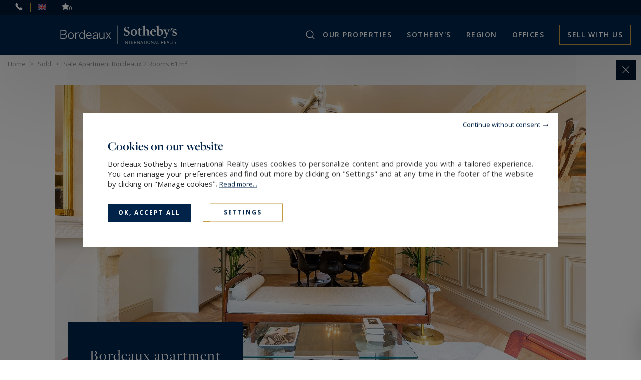

--- FILE ---
content_type: text/html; charset=utf-8
request_url: https://www.bordeauxsothebysrealty.com/en/annonces/ref-bo1-793/sale-apartment-bordeaux-2-rooms-1-bedroom-33000/
body_size: 11237
content:
<!DOCTYPE html>
<html
    class="js-menuBurgered noJS
    category-Appartment
    "
    lang="en" xmlns="http://www.w3.org/1999/xhtml"
>
<head>
        <meta http-equiv="Content-Type" content="text/html; charset=utf-8"/>
    <title>Sale Apartment Bordeaux 2&nbsp;Rooms 61&nbsp;m²</title>
    <meta name="description" content="Situated in the popular Chartrons area, a short walk from the square, and within a completely renovated stone building, this real cocoon has a beautiful and…"/>
    <meta name="keywords" content="Purchases, sales, seasonal rental, house, villa, apartment, luxury townhouse, vineyard properties, châteaux, refined homes, front line summer houses,, Bordeaux Sotheby’s International Realty Bordeaux, Pyla, Cap Ferret, Moulleau, Triangle d’Or, Chartrons, Caudéran, Le Bouscat, Saint Seurin, luxury real estate agency, prestigious brokerage firm, exclusive properties" />
    <meta name="revisit-after" content="10 days" />
    <meta name ="format-detection" content="telephone=no" />
    <meta name="apple-mobile-web-app-capable" content="yes"/>
    <meta name="apple-mobile-web-app-title" content="Bordeaux Sotheby's International Realty"/>
    <meta name="viewport" content="width=device-width"/>
    <meta http-equiv="X-UA-Compatible" content="IE=edge" />

    <script>
        var tarteaucitronCustomText = {
            "middleBarHead": "",
            "adblock": "Hello! This site is transparent and lets you choose the 3rd party services you want to allow.",
            "adblock_call": "Please disable your adblocker to start customizing.",
            "reload": "Refresh the page",
            "alertBigScroll": "By continuing to scroll,",
            "alertBigClick": "If you continue to browse this website,",
            "alertBig": "you are allowing all third-party services",
            "alertBigPrivacy": "<span class='tarteaucitronTitre'>Cookies on our website </span>Bordeaux Sotheby's International Realty uses cookies to personalize content and provide you with a tailored experience. You can manage your preferences and find out more by clicking on \"Settings\" and at any time in the footer of the website by clicking on \"Manage cookies\". <a href='/en/terms-and-conditions/#cookies'>Read&nbsp;more...</a>",
            "alertSmall": "Manage services",
            "acceptAll": "OK, accept all",
            "personalize": "Settings",
            "close": "Continue without consent",
            "privacyUrl": "Privacy policy",
            "all": "Preference for all services",
            "info": "Protecting your privacy",
            "disclaimer": "Bordeaux Sotheby's International Realty uses cookies to personalize content and provide you with a tailored experience. By allowing these third party services, you accept their cookies and the use of tracking technologies necessary for their proper functioning. <a href='/en/terms-and-conditions/#cookies'>Read&nbsp;more...</a>",
            "allow": "Allow",
            "deny": "Deny",
            "noCookie": "This service does not use cookie.",
            "useCookie": "This service can install",
            "useCookieCurrent": "This service has installed",
            "useNoCookie": "This service has not installed any cookie.",
            "more": "Read&nbsp;more",
            "source": "View the official website",
            "credit": "Cookies manager by tarteaucitron.js",
            "noServices": "This website does not use any cookie requiring your consent.",
            "toggleInfoBox": "Show/hide informations about cookie storage",
            "title": "Cookies management panel",
            "cookieDetail": "Cookie detail for",
            "ourSite": "on our site",
            "newWindow": "(new window)",
            "allowAll": "Allow all",
            "denyAll": "Deny all",
            "validate": "Save",
            "fallback": "is disabled.",
            "ads": {
                "title": "Advertising network",
                "details": "Ad networks can generate revenue by selling advertising space on the site."
            },
            "analytic": {
                "title": "Audience measurement",
                "details": "The audience measurement services used to generate useful statistics attendance to improve the site."
            },
            "social": {
                "title": "Social networks",
                "details": "Social networks can improve the usability of the site and help to promote it via the shares."
            },
            "video": {
                "title": "Videos",
                "details": "Video sharing services help to add rich media on the site and increase its visibility."
            },
            "comment": {
                "title": "Comments",
                "details": "Comments managers facilitate the filing of comments and fight against spam."
            },
            "support": {
                "title": "Support",
                "details": "Support services allow you to get in touch with the site team and help to improve it."
            },
            "api": {
                "title": "APIs",
                "details": "APIs are used to load scripts: geolocation, search engines, translations, ..."
            },
            "other": {
                "title": "Other",
                "details": "Services to display web content."
            },
            "mandatoryTitle": "Mandatory cookies",
            "mandatoryText": "This site uses cookies necessary for its proper functioning which cannot be deactivated."
        };
    </script>
    <script src="/theme/_siteSIR2021.sirbordea/js/consentement/tarteaucitron.min.js?20240819"></script>

    <script >
    tarteaucitron.init({
        // "privacyUrl": "/en/terms-and-conditions/#cookies", /* Privacy policy url */
        "showIcon": false, /* Show cookie icon to manage cookies */
        "DenyAllCta": false, /* Show the deny all button */
        "removeCredit": true, /* Remove credit link */
        "closePopup": true,
        "showDetailsOnClick": false
    });
    </script>

    <!-- Google Tag Manager -->
<script type="text/javascript">
    tarteaucitron.user.googletagmanagerId = 'GTM-5S9WGXR';
    (tarteaucitron.job = tarteaucitron.job || []).push('googletagmanager');
</script>
<!-- End Google Tag Manager -->



    <link rel="stylesheet" type="text/css" href="/theme/_siteSIR2021.sirbordea/js/selectr/selectr.min.css?20220303"/>
    <link rel="stylesheet" type="text/css" href="/theme/_siteSIR2021.sirbordea/stylesheets/base.css?20241107="/>



    <link rel="stylesheet" href="/js/swiperjs8.4/swiper-bundle.css">
    <link rel="stylesheet" type="text/css" href="/theme/_siteSIR2021.sirbordea/stylesheets/annonces_detail.css?20241107="/>












    <script id="slugsData" type="application/json">
        {
            "completeLink": "/en/",
            "curentSlug": "annonces/",
            "slugs": {
                "sales-luxury-properties-bordeaux-pyla/": "Vente",
                "swimming-pool/": "__protected__",
                "atypical/": "__protected__",
                "city/": "__protected__",
                "countryside/": "__protected__"
            },
            "currentTransac": "Vente",
            "transactions" : {
                "Vente" : "selected",
                "fake": ""
            }
        }
    </script>
    <script id="moteurData" type="application/json">
        {
            "transacs": [
                {
                    "name": "transac",
                    "value": "Vente",
                    "label": "Sale"
                }
            ],
            "cities_filters": {
               "address_departement": []
            },
            "currentSecteurs" : "",
            "secteurs": [
                null
            ],
            "currentCities" : "",
            "cities": [
                {
                    "id": "FR;33120;arcachon",
                    "label": "Arcachon - 33120",
                    "value": "FR;33120;arcachon"
                 },
                {
                    "id": "FR;40600;biscarrosse",
                    "label": "Biscarrosse - 40600",
                    "value": "FR;40600;biscarrosse"
                 },
                {
                    "id": "FR;33000;bordeaux",
                    "label": "Bordeaux - 33000",
                    "value": "FR;33000;bordeaux"
                 },
                {
                    "id": "FR;33970;cap-ferret",
                    "label": "Cap-Ferret - 33970",
                    "value": "FR;33970;cap-ferret"
                 },
                {
                    "id": "FR;33470;gujan-mestras",
                    "label": "Gujan-Mestras - 33470",
                    "value": "FR;33470;gujan-mestras"
                 },
                {
                    "id": "FR;33260;la-teste-de-buch",
                    "label": "La Teste-de-Buch - 33260",
                    "value": "FR;33260;la-teste-de-buch"
                 },
                {
                    "id": "FR;33600;pessac",
                    "label": "Pessac - 33600",
                    "value": "FR;33600;pessac"
                 },
                {
                    "id": "FR;33115;pyla-sur-mer",
                    "label": "Pyla-sur-Mer - 33115",
                    "value": "FR;33115;pyla-sur-mer"
                 },
                {
                    "id": "FR;33330;st-emilion",
                    "label": "Saint-Émilion - 33330",
                    "value": "FR;33330;st-emilion"
                 },
                null
            ],
            "typesPerso": [
                {
                    "name": "filtres_perso[types][]",
                    "value": "MAISON_VILLA_PROPERTY",
                    "label": "house / villa / property",
                    "checked": ""
                },
                {
                    "name": "filtres_perso[types][]",
                    "value": "HOTEL_PARTICULIER",
                    "label": "mansion (hôtel particulier)",
                    "checked": ""
                },
                 {
                    "name": "filtres_perso[types][]",
                    "value": "APPARTEMENT",
                    "label": "apartment",
                    "checked": ""
                },
                {
                    "name": "filtres_perso[types][]",
                    "value": "LOFT_ATELIER_PENTHOUSE",
                    "label": "loft / artist studio / penthouse",
                    "checked": ""
                },
                {
                    "name": "filtres_perso[types][]",
                    "value": "CHATEAUXMANOIRS2",
                    "label": "castle / manor house",
                    "checked": ""
                },
                {
                    "name": "filtres_perso[types][]",
                    "value": "VITICOLE2",
                    "label": "Vineyard",
                    "checked": ""
                },
                {
                    "name": "filtres_perso[types][]",
                    "value": "EQUESTRE2",
                    "label": "equestrian property",
                    "checked": ""
                },
                {
                    "name": "filtres_perso[types][]",
                    "value": "CHASSE",
                    "label": "hunting estate",
                    "checked": ""
                },
                {
                    "name": "filtres_perso[types][]",
                    "value": "TERRAIN_FORET_ILE",
                    "label": "land / forest / private island",
                    "checked": ""
                }
            ],
            "lifestyles": [
                {
                    "name": "filtres_perso[lifestyles][]",
                    "value": "PISCINE",
                    "label": "With swimming pool",
                    "checked": ""
                },
                {
                    "name": "filtres_perso[lifestyles][]",
                    "value": "ATYPIQUE",
                    "label": "Atypical",
                    "checked": ""
                },
                {
                    "name": "filtres_perso[lifestyles][]",
                    "value": "URBAIN",
                    "label": "In the city",
                    "checked": ""
                },
                {
                    "name": "filtres_perso[lifestyles][]",
                    "value": "NATURE",
                    "label": "In the countryside",
                    "checked": ""
                }
            ],
            "prestations": [
                {
                    "name": "piscine",
                    "value": "1",
                    "label": "Pool",
                    "checked": ""
                },
                {
                    "name": "parkings",
                    "value": "1",
                    "label": "Parking",
                    "checked": ""
                },
                {
                    "name": "terrasse",
                    "value": "1",
                    "label": "Terrace",
                    "checked": ""
                },
                {
                    "name": "balcon",
                    "value": "1",
                    "label": "balcony",
                    "checked": ""
                },
                {
                    "name": "video",
                    "value": "1",
                    "label": "With video",
                    "checked": ""
                }
            ]
        }
    </script>
    <script id="translations" type="application/json">
        {
            "TXT_ITI_IS_POSSIBLE" : "Possible number",
            "TXT_ITI_INVALID_COUNTRY_CODE" : "Invalid country calling code",
            "TXT_ITI_TOO_SHORT" : "Number too short",
            "TXT_ITI_TOO_LONG" : "Number too long",
            "TXT_ITI_IS_POSSIBLE_LOCAL_ONLY" : "Possible number but country calling code not provided",
            "TXT_ITI_INVALID_LENGTH" : "Invalid number length"
        }
    </script>

    <meta id="siteThemePath" value="/theme/_siteSIR2021.sirbordea/">

    <meta id="recaptchaKey" value="6LeuHOcUAAAAAF9lYCTEvLwGlJkD-J1jJS1KhqxP">

    <script src="/theme/_siteSIR2021.sirbordea/js/selectr/selectr-min.js?20220303" defer></script>
    <script src="/theme/_siteSIR2021.sirbordea/js/main.min.js?20241105" defer></script>
    <script src="/theme/_siteSIR2021.sirbordea/js/form.min.js?20241105" defer></script>
    <script src="/js/swiperjs8.4/swiper-bundle.min.js" defer></script>
    <script src="/theme/_siteSIR2021.sirbordea/js/leaflet_init.min.js?20231004" defer></script>
    <script src="/theme/_siteSIR2021.sirbordea/js/annonces_detail_vendu.min.js?20250108" defer></script>



    <link rel="icon" type="image/png" href="/theme/_siteSIR2021.sirbordea/images/favicon.ico"/>

    <link rel="canonical" href="https://www.bordeauxsothebysrealty.com/en/annonces/ref-bo1-793/sale-apartment-bordeaux-2-rooms-1-bedroom-33000/"/>

    <link rel="alternate" hreflang="fr" href="https://www.bordeauxsothebysrealty.com/fr/annonces/ref-bo1-793/vente-appartement-bordeaux-2-pieces-1-chambre-33000/"/>
    <link rel="alternate" hreflang="en" href="https://www.bordeauxsothebysrealty.com/en/annonces/ref-bo1-793/sale-apartment-bordeaux-2-rooms-1-bedroom-33000/"/>

    <link rel="apple-touch-icon" href="/theme/_siteSIR2021.sirbordea/images/appleTouchIcon60.png">
    <link rel="apple-touch-icon" sizes="76x76" href="/theme/_siteSIR2021.sirbordea/images/appleTouchIcon76.png">
    <link rel="apple-touch-icon" sizes="120x120" href="/theme/_siteSIR2021.sirbordea/images/appleTouchIcon120.png">
    <link rel="apple-touch-icon" sizes="152x152" href="/theme/_siteSIR2021.sirbordea/images/appleTouchIcon152.png">

    <meta name="application-name" content="Bordeaux Sotheby's International Realty" />
    <meta name="msapplication-TileColor" content="#001839" />
    <meta name="msapplication-square70x70logo" content="/theme/_siteSIR2021.sirbordea/images/msTouch/smalltile-70x70.png" />
    <meta name="msapplication-square150x150logo" content="/theme/_siteSIR2021.sirbordea/images/msTouch/mediumtile-150x150.png" />
    <meta name="msapplication-wide310x150logo" content="/theme/_siteSIR2021.sirbordea/images/msTouch/widetile-310x150.png" />
    <meta name="msapplication-square310x310logo" content="/theme/_siteSIR2021.sirbordea/images/msTouch/largetile-310x310.png" />

    <script type="application/ld+json">
        {
            "@context": "https://schema.org/",
            "@type": "WebPage",
            "name": "Sale Apartment Bordeaux 2&nbsp;Rooms 61&nbsp;m²",
            "url": "https://www.bordeauxsothebysrealty.com/en/annonces/ref-bo1-793/sale-apartment-bordeaux-2-rooms-1-bedroom-33000/",
            "inLanguage":"en",
            "description": "Situated in the popular Chartrons area, a short walk from the square, and within a completely renovated stone building, this real cocoon has a beautiful and…"
        }
    </script>


    <script type="application/ld+json">
        {
            "@context": "https://schema.org/",
            "@type": "Offer",
            "category": "apartment",
            "name": "Sale Apartment Bordeaux 2&nbsp;Rooms 61&nbsp;m²",
            "image": "https://www.bordeauxsothebysrealty.com/datas/biens/images/1494/1494_00-2023-10-18-2248.jpg",
            "description": "Situated in the popular Chartrons area, a short walk from the square, and within a completely renovated stone building, this real cocoon has a beautiful and luminous living room with 2 windows facing the street. At the rear, a spacious bedroom with an",
            "price": "0.00",
            "priceCurrency": "",
            "subjectOf": {
                "@type": "VideoObject",
                "name": "Sale Apartment Bordeaux 2&nbsp;Rooms 61&nbsp;m²",
                "description": "Situated in the popular Chartrons area, a short walk from the square, and within a completely renovated stone building, this real cocoon has a beautiful and luminous living room with 2 windows facing the street. At the rear, a spacious bedroom with an",
                "thumbnailUrl": "https://www.bordeauxsothebysrealty.com/datas/biens/images/1494/1494_00-2023-10-18-2248.jpg",
                "embedUrl": "https://www.youtube-nocookie.com/embed/-e1Xvfmqdr0"
            },
            "seller": {
                "@type": "RealEstateAgent",
                "name": "Bordeaux",
                "legalName": "Bordeaux",
                "telephone": "+33556796362",
                "image": "https://www.bordeauxsothebysrealty.com/theme/_siteSIR2021.sirbordea/images/logo_agence.png",
                "address": {
                    "@type": "PostalAddress",
                    "postalCode": "33000",
                    "addressLocality": "Bordeaux",
                    "streetAddress": "40 Cours de Verdun"
                }
            }
        }
    </script>

    <meta property="og:title" content="Sale Apartment Bordeaux 2&nbsp;Rooms 61&nbsp;m²" />
    <meta property="og:description" content="Situated in the popular Chartrons area, a short walk from the square, and within a completely renovated stone building, this real cocoon has a beautiful and luminous living room with 2 windows facing the street. At the rear, a spacious bedroom with an" />
    <meta property="og:url" content="https://www.bordeauxsothebysrealty.com/en/annonces/ref-bo1-793/sale-apartment-bordeaux-2-rooms-1-bedroom-33000/" />
    <meta property="og:image" content="https://www.bordeauxsothebysrealty.com/datas/biens/images/1494/1494_00-2023-10-18-2248.jpg" />
    <meta property="og:type" content="article" />
    <meta property="og:locale" content="fr_FR" />
    <meta property="og:locale:alternate" content="fr_FR" />
    <meta property="og:site_name" content="Bordeaux Sotheby's International Realty" />





    <link href='https://fonts.googleapis.com/css?family=Open+Sans:300,400,500,600,700' rel='stylesheet' type='text/css'/>
    <link rel="stylesheet" href="https://use.typekit.net/tza1mtp.css"/>


</head>
<body>
    
<div id="main" class="annonces-default tpl_module_annonces_default">
    <header class="header">
	<div class="header_top">
		<span class="header_contact_btn header_ico js-dynamicAsideBtn" data-d-aside-target="asideContact"><img src="/theme/_siteSIR2021.sirbordea/images/ico_phone_home.svg" alt=""></span>

		<span class="header_ico js-dynamicAsideBtn asidePreferences" data-d-aside-target="asidePreferences">
			<span class="">
				<img src="/theme/_siteSIR2021.sirbordea/images/flags/fr.png" alt="Preferences" />
			</span>
			<span class="selected">
				<img src="/theme/_siteSIR2021.sirbordea/images/flags/en.png" alt="Preferences" />
			</span>
		</span>

		<a class="header_ico selection" href="/en/selection-townhouses-mansions/" title="Our selection of prestigious properties in Bordeaux, Le Pyla and Cap Ferret"><img src="/theme/_siteSIR2021.sirbordea/images/ico_selection.svg" alt="To safeguard"><span class="nb_selection">0</span></a>
	</div>
	<div class="header_main">
		<div class="header_search_wrapper">
			<div class="header_search js-dynamicAsideBtn" data-d-aside-target="moteur"></div>
		</div>
		<div class="header_logo">
			<a href="https://www.bordeauxsothebysrealty.com/en/" title="Bordeaux Sotheby's International Realty">
				<img class="header_logo_img" src="/theme/_siteSIR2021.sirbordea/images/logo_blanc.svg" alt="Bordeaux Sotheby's International Realty" />
			</a>
		</div>
		<div class="header_toggler"></div>
		<nav class="header_menu">
			<div class="header_burgered_top">
				<span class="header_contact_btn header_ico js-dynamicAsideBtn" data-d-aside-target="asideContact"><img src="/theme/_siteSIR2021.sirbordea/images/ico_phone_home.svg" alt=""></span>
				<span class="header_ico js-dynamicAsideBtn asidePreferences" data-d-aside-target="asidePreferences">
					<span class="">
						<img src="/theme/_siteSIR2021.sirbordea/images/flags/fr.png" alt="Preferences" />
					</span>
					<span class="selected">
						<img src="/theme/_siteSIR2021.sirbordea/images/flags/en.png" alt="Preferences" />
					</span>
				</span>
				<a class="header_ico selection" href="/en/selection-townhouses-mansions/" title="Our selection of prestigious properties in Bordeaux, Le Pyla and Cap Ferret"><img src="/theme/_siteSIR2021.sirbordea/images/ico_selection.svg" alt="To safeguard"><span class="nb_selection">0</span></a>
			</div>
			<div class="header_menu_items_wrapper">
    <ul class="header_menu_items">

        <li class="header_menu_item burger">
            <a href="/en/" title="Luxury real estate Bordeaux Sotheby’s International Realty Cap Ferret Pyla Sotheby's International Realty" class="header_menu_link">Home</a>
        </li>

        <li class="header_menu_item header_menu_parent">
            <span title="Prestigious estates for sale by  Bordeaux Sotheby’s International Realty" class="header_menu_link">Our properties</span>
            <div class="header_sousMenu">
                <div class="header_sousMenu_back">< Back Our properties</div>
                <ul class="header_sousMenu_items">
                    <li class="header_sousMenu_item"><a class="header_sousMenu_link" href="/en/sales-luxury-properties-bordeaux-pyla/&new_research=1" title="Prestigious estates for sale by  Bordeaux Sotheby’s International Realty">Sale</a></li>
                    <li class="header_sousMenu_item"><a class="header_sousMenu_link" href="/en/life-style-real-estate-luxury/" title="Lifestyle">Lifestyle</a></li>
                    <li class="header_sousMenu_item"><a class="header_sousMenu_link" href="/en/vineyard-properties-bordeaux/&new_research=1" title="Bordeaux vineyard properties for sale">Vineyard property</a></li>
					<li class="header_sousMenu_item"><a class="header_sousMenu_link" href="/en/properties-sold-bordeaux-cap-ferret-pyla/&new_research=1" title="Properties sold by Bordeaux Sotheby’s International Realty">Sold</a></li>
                </ul>
            </div>
        </li>

        <li class="header_menu_item header_menu_parent">
            <span title="Sotheby's" class="header_menu_link">SOTHEBY'S</span>
            <div class="header_sousMenu">
                <div class="header_sousMenu_back">< Back SOTHEBY'S</div>
                <ul class="header_sousMenu_items">
					<li class="header_sousMenu_item"><a class="header_sousMenu_link" href="/en/prestigious-luxury-france-realty/" title="The Sotheby’s network in Bordeaux, Le Pyla and Cap Ferret">Network</a></li>
					<li class="header_sousMenu_item"><a class="header_sousMenu_link" href="/en/services-luxury-estate-bordeaux/" title="Real estate services offered by Bordeaux Sotheby’s International Realty">Our services</a></li>
					<li class="header_sousMenu_item"><a class="header_sousMenu_link" href="/en/news-real-estate-bordeaux-pyla/" title="News Bordeaux Sotheby’s International Realty">News</a></li>
					<li class="header_sousMenu_item"><a class="header_sousMenu_link" href="/en/magazines/" title="Magazines">Magazines</a></li>
                    <li class="header_sousMenu_item"><a class="header_sousMenu_link" href="/en/newsletter-real-estate-bordeaux-arcachon/" title="Newsletter Bordeaux Sotheby’s International Realty">Newsletter</a></li>
                </ul>
            </div>
        </li>

        <li class="header_menu_item header_menu_parent">
            <span title="Sotheby's" class="header_menu_link">Region</span>
            <div class="header_sousMenu">
                <div class="header_sousMenu_back">< Back Region</div>
                <ul class="header_sousMenu_items">
					<li class="header_sousMenu_item"><a class="header_sousMenu_link" href="/en/the-region-bordeaux-pyla-cap-ferret/&new_research=1" title="The Bordeaux and Bassin d’Arcachon regions">Bordeaux</a></li>
					<li class="header_sousMenu_item"><a class="header_sousMenu_link" href="/en/prestigious-real-estate-cap-ferret-pyla/&new_research=1" title="Real Estate in Cap Ferret Pyla">Cap Ferret / Pyla</a></li>
                </ul>
            </div>
        </li>

        <li class="header_menu_item header_menu_parent">
            <span title="Luxury real estate agencies Bordeaux Sotheby’s International Realty" class="header_menu_link">Offices</span>
            <div class="header_sousMenu">
                <div class="header_sousMenu_back">< Back Offices</div>
                <ul class="header_sousMenu_items">
                    <li class="header_sousMenu_item"><a class="header_sousMenu_link" href="/en/prestigious-agencies-bordeaux-pyla/" title="Luxury real estate agencies Bordeaux Sotheby’s International Realty">Find an office</a></li>
                    <li class="header_sousMenu_item"><a class="header_sousMenu_link" href="/en/research-villas-luxury-townhouse-residences-bordeaux-cap-ferret-pyla/" title="Real estate research Bordeaux Sotheby’s international Realty">Entrust us your research</a></li>
                    <li class="header_sousMenu_item"><a class="header_sousMenu_link" href="/en/partners/" title="Real estate partners Bordeaux Sotheby’s international Realty">Partners</a></li>
                </ul>
            </div>
        </li>

        <li class="header_menu_item vendre">
            <a href="/en/sales-apartment-house-appraisals-bordeaux/" title="Selling your luxury property in Bordeaux, Le Pyla and Cap Ferret" class="header_menu_link">Sell with us</a>
        </li>
    </ul>
</div>

		</nav>
	</div>
</header>
<div id="asideContact" class="dynamicAside">
	<div class="dynamicAside__wrapper">
		<div class="titre_lineGold">Contact us</div>
		<div class="container_agence">
			<div class="container_agence_info">
				<span class="brand">Bordeaux<br>Sotheby's International Realty</span>
				<div class="ctn_info">
					<ul>
						<li class="address">40 Cours de Verdun</li>
						<li class="address">33000 Bordeaux, France</li>
						<li class="phone"><a href="tel:+33556796362" title="+33&nbsp;5&nbsp;56&nbsp;79&nbsp;63&nbsp;62">+33&nbsp;5&nbsp;56&nbsp;79&nbsp;63&nbsp;62</a></li>
					</ul>
				</div>
			</div>
		</div>
		<div class="container_agence">
			<div class="container_agence_info">
				<span class="brand">Cap Ferret / Pyla<br>Sotheby's International Realty</span>
				<div class="ctn_info">
					<ul>
						<li class="address">13 Boulevard de l'Océan</li>
						<li class="address">33115 Pyla sur mer, France</li>
						<li class="phone"><a href="tel:+33557720454" title="+33&nbsp;5&nbsp;57&nbsp;72&nbsp;04&nbsp;54">+33&nbsp;5&nbsp;57&nbsp;72&nbsp;04&nbsp;54</a></li>
					</ul>
				</div>
			</div>
		</div>
		<div class="container_agence">
			<div class="container_agence_info">
				<span class="brand">Cap Ferret / Pyla<br>Sotheby's International Realty</span>
				<div class="ctn_info">
					<ul>
						<li class="address">186 bis route du Cap Ferret, Le Canon</li>
						<li class="address">33950  Lège-Cap Ferret, France</li>
						<li class="phone"><a href="tel:+33556606832" title="+33&nbsp;5&nbsp;56&nbsp;60&nbsp;68&nbsp;32">+33&nbsp;5&nbsp;56&nbsp;60&nbsp;68&nbsp;32</a></li>
					</ul>
				</div>
			</div>
		</div>
		<div class="form_container">
			<span class="titre_form">Send an email</span>
			<form id="contact_header" class="form" method="post" action="/en/contact-ajax/">
				<div class="contact_submit_response"></div>
				<input type="hidden" name="agence_id" id="agence_id" value="1" />
				<p class="honey">
					<label for="website">Please leave the initial value of this field</label>
					<input type="text" name="website" value="" />
				</p>
				
				<div class="writable-input">
					<input type="text" id="last_name_header" class="form__float-label-input" name="last_name" class="required">
					<label for="last_name_header">Last name*</label>
					<input type="hidden" name="is_required[]" value="last_name" />
				</div>
				<div class="writable-input">
					<input type="tel" inputmode="tel" autocomplete="tel" id="phone_header" class="form__float-label-input phoneInput" name="phone">
					<label for="phone_header">Phone ¹</label>
				</div>
				<div class="writable-input">
					<input type="text" id="email_header" class="form__float-label-input" name="email" class="required">
					<label for="email_header">Email*</label>
					<input type="hidden" name="is_required[]" value="email" />
				</div>
				<div class="writable-input input_textarea">
					<textarea name="message" class="form__float-label-input" id="message_header"></textarea>
					<label for="message_header">Message</label>
				</div>
				<p class="honey">
					<label for="ikr9u6t1gsr5aiv5fgp4i0dqk7">Please leave the initial value of this field</label>
					<input type="text" name="ikr9u6t1gsr5aiv5fgp4i0dqk7" id="ikr9u6t1gsr5aiv5fgp4i0dqk7" value="ikr9u6t1gsr5aiv5fgp4i0dqk7" />
				</p>
				<input type="hidden" name="subject" value="Demande de renseignement" />
				<button id="send_email" class="btn_submit js-contactFormSubmit" type="submit">Send <i class="ico_arrow_btn ico_arrow_btn_white"></i><span class="inlineLoader"></span></button>
				<input type="hidden" name="send_email">
			</form>
			
		</div>
	</div>

</div>
<div id="asidePreferences" class="dynamicAside">
	<div class="dynamicAside__wrapper">
		<div class="titre_lineGold">Preferences</div>
		<div class="language">
			<p class="prefSelect__label" data-pref-target="selectLang">Languages</p>
			<div class="prefSelect" data-id="selectLang">
				<div class="prefSelect__option " data-value="fran&ccedil;ais">
					<a href="/fr/annonces/ref-bo1-793/vente-appartement-bordeaux-2-pieces-1-chambre-33000/">
						<img src="/theme/_siteSIR2021.sirbordea/images/flags/fr.png" alt="fr">
						fran&ccedil;ais
					</a>
				</div>
				<div class="prefSelect__option selected" data-value="english">
					<a href="/en/annonces/ref-bo1-793/sale-apartment-bordeaux-2-rooms-1-bedroom-33000/">
						<img src="/theme/_siteSIR2021.sirbordea/images/flags/en.png" alt="en">
						english
					</a>
				</div>
			</div>
		</div>
		<div class="devise">
			<form id="devise_form_header" method="post">
				<p class="prefSelect__label" data-pref-target="selectCurrency">Currency</p>
				<select name="devise" id="selectCurrency" class="prefSelect__select">
					<option value="EUR" selected="selected">&euro; (EUR)</option>
					<option value="USD" >USD</option>
					<option value="JPY" >JPY</option>
					<option value="BGN" >BGN</option>
					<option value="CZK" >CZK</option>
					<option value="DKK" >DKK</option>
					<option value="GBP" >GBP</option>
					<option value="HUF" >HUF</option>
					<option value="PLN" >PLN</option>
					<option value="RON" >RON</option>
					<option value="SEK" >SEK</option>
					<option value="CHF" >CHF</option>
					<option value="NOK" >NOK</option>
					<option value="HRK" >HRK</option>
					<option value="RUB" >RUB</option>
					<option value="TRY" >TRY</option>
					<option value="AUD" >AUD</option>
					<option value="BRL" >BRL</option>
					<option value="CAD" >CAD</option>
					<option value="CNY" >CNY</option>
					<option value="HKD" >HKD</option>
					<option value="IDR" >IDR</option>
					<option value="ILS" >ILS</option>
					<option value="INR" >INR</option>
					<option value="KRW" >KRW</option>
					<option value="MXN" >MXN</option>
					<option value="MYR" >MYR</option>
					<option value="NZD" >NZD</option>
					<option value="PHP" >PHP</option>
					<option value="SGD" >SGD</option>
					<option value="THB" >THB</option>
					<option value="ZAR" >ZAR</option>
				</select>
			</form>
		</div>
	</div>
</div>
<form id="moteur" class="moteur dynamicAside dynamicAside--moteur js-mainMoteurForm" method="post" :action="action">
    <div class="dynamicAside__wrapper">
        <div class="titre_lineGold">My research</div>
        <div class="ctn_moteur_link">
            <button class="moteur_link" type="button" :class="{current: transac === 'Vente'}" title="Prestigious estates for sale by  Bordeaux Sotheby’s International Realty" @click="transac = 'Vente'">Sale</button>
            <!-- <button class="moteur_link" type="button" :class="{current: transac === 'Location'}" title="" @click="transac = 'Location'"></button>
            <button class="moteur_link" type="button" :class="{current: transac === 'LocSaison'}" title="" @click="transac = 'LocSaison'"></button> -->
        </div>
        <filtres-toggle :label="getFilledLabel('Cities', currentCities, true)" :is-filled="citiesIsFilled">
            <vue-checkbox-group
                class="vueCheckboxes--scroll"
                v-model="currentCities"
                :options="cities"
                :option-comparator="secteursComparator"
            ></vue-checkbox-group>
        </filtres-toggle>
            <filtres-toggle :label="getFilledLabel('Property type', currentTypes, true)" :is-filled="typesIsFilled">
                <vue-checkbox-group class="vueCheckboxes--2colDesktop" v-model="currentTypes" :options="types"></vue-checkbox-group>
            </filtres-toggle>
        <filtres-toggle label="Price range">
                <range-input
                    unit="€"
                    ref="rangeInputPrice0"
                    init-min="262500.00"
                    init-max="11000000.00"
                    v-model="price"
                    min-name="min"
                    max-name="max"
                    :display-mention="transac === 'LocSaison' ? ' / week' : ''"
                ></range-input>
        </filtres-toggle>

        <div ref="moteurHidden" style="display: none;">
            <filtres-toggle label="Rooms" :alway-show-label="true">
                <range-input name="pieces_range" :init-min="1" :init-max="8" :init-val="[]"></range-input>
            </filtres-toggle>
            <filtres-toggle v-if="transac === 'LocSaison'" label="Persons" :alway-show-label="true">
                <range-input name="nb_pers" :init-min="1" :init-max="20" :init-val="[]"></range-input>
            </filtres-toggle>
            <filtres-toggle label="Bedrooms" :alway-show-label="true">
                <range-input name="chambres_range" :init-min="1" :init-max="8" :init-val="[]"></range-input>
            </filtres-toggle>
            <filtres-toggle label="Surface area" :alway-show-label="true">
                <range-input unit="surface" min-name="surface" max-name="surface_max" init-min="25" init-max="2200" :init-val="[,]"></range-input>
            </filtres-toggle>
            <filtres-toggle label="Land" :alway-show-label="true">
                <range-input unit="surface" min-name="terrain_min" max-name="terrain_max" init-min="20" init-max="1120000" :init-val="[,]"></range-input>
            </filtres-toggle>
            <filtres-toggle :label="getFilledLabel('Lifestyle', currentLifestyles)" :is-filled="lifestyleIsFilled">
                <vue-checkbox-group class="vueCheckboxes--2col" v-model="currentLifestyles" :options="lifestyles" :multiple="false"></vue-checkbox-group>
            </filtres-toggle>
            <filtres-toggle :label="getFilledLabel('Prestations', currentPrestations)" :is-filled="prestationsIsFilled">
                <vue-checkbox-group class="vueCheckboxes--2col" v-model="currentPrestations" :options="prestations"></vue-checkbox-group>
            </filtres-toggle>
            <search-ref
                value=""
                placeholder="Enter a reference:"
                button-label="go to property"
                not-found-label="reference not found"
            ></search-ref>
            </div>
            <button class="btn btn_more_filter" ref="showMoreFiltresBtn" type="button" v-html="showMore ? 'Less filters' : 'More filters'">More filters</button>
    </div>
    <div class="filtersFloatCtn">
        <button class="btnClean" type="button" @click="clear">Clear filters</button>
        <button class="btn btnGoldBorder" type="submit" data-d-aside-closer>Search <i class="ico_arrow_btn ico_arrow_btn_white"></i></button>
    </div>
    <input v-for="item in currentCities" name="geo_multi[]" type="hidden" :value="item.value" checked>
    <input type="hidden" name="flagval_cities" :value="serializedCities">
    <input v-for="type in currentTypes" type="hidden" :name="type.name" :value="type.value" checked>
    <input v-for="lifestyle in currentLifestyles" type="hidden" :name="lifestyle.name" :value="lifestyle.value" checked>
    <input v-for="prestation in currentPrestations" type="hidden" :name="prestation.name" :value="prestation.value" checked>
    <input ref="inputCurrentMap" type="hidden" name="flagval_current_map" data-value="" v-model="currentMap">
    <input type="hidden" name="form_post">
    <input type="hidden" name="nr" value="1">
</form>


    <section id="annonceProfil" class="annonceVendu">
	<ol class="filsAriane" itemscope itemtype="https://schema.org/BreadcrumbList">
		<li itemprop="itemListElement" itemscope itemtype="https://schema.org/ListItem">
			<a itemtype="https://schema.org/Thing" itemprop="item" href="https://www.bordeauxsothebysrealty.com/en/">
				<span itemprop="name">Home</span></a>
			<meta itemprop="position" content="1" />
		</li>
		<li>></li>
		<li itemprop="itemListElement" itemscope itemtype="https://schema.org/ListItem">
			<a itemtype="https://schema.org/Thing" itemprop="item" href="https://www.bordeauxsothebysrealty.com/en/properties-sold-bordeaux-cap-ferret-pyla/&new_research=1">
				<span itemprop="name">Sold</span></a>
			<meta itemprop="position" content="2" />
		</li>
		<li>></li>
		<li itemprop="itemListElement" itemscope itemtype="https://schema.org/ListItem">
			<span itemtype="https://schema.org/Thing" itemprop="item">
				<span itemprop="name">Sale Apartment Bordeaux 2&nbsp;Rooms 61&nbsp;m²</span>
			</span>
			<meta itemprop="position" content="3" />
		</li>
	</ol>
	<div class="ctn_btn_prevNextBack">
		<a href="/en/annonces/" title="" class="ico_close"></a>
	</div>

	<div id="diaporama" class="container_grid_1200">
		<div class="photoPrincipale lzlImg-wrap">
			<img class="cover lzlImg"
			src="/datas/biens/thumbs/1494/1494_00-2023-10-18-2248.jpg"
			data-src="/datas/biens/images/1494/diapo_medium/1494_00-2023-10-18-2248.jpg"
			data-srcset="/datas/biens/images/1494/gallery_small/1494_00-2023-10-18-2248.jpg 400w,
			/datas/biens/images/1494/gallery/1494_00-2023-10-18-2248.jpg 480w,
			/datas/biens/images/1494/listing/1494_00-2023-10-18-2248.jpg 670w,
			/datas/biens/images/1494/diapo_medium/1494_00-2023-10-18-2248.jpg 985w,
			/datas/biens/images/1494/1494_00-2023-10-18-2248.jpg 1920w"
			alt="apartment 2 Rooms for sale on BORDEAUX (33000)" />
		</div>
		<div class="container_grid_1200 container_grid_1200--thumbs">
			<div class="ctn_article">
				<div class="annonceSwiperEncart">
					<div class="annonce_top">
						<h1>Bordeaux apartment 2&nbsp;rooms 61&nbsp;m²</h1>
					</div>
					<div class="annonce_bottom">
						<span class="btn btnGoldBorder btnPrice">SOLD BY THE AGENCY</span>
					</div>
				</div>

			</div>
		</div>
	</div>
	<div class="container_grid_1200">
			<ul class="ctn_numbers">
				<li>
					<span class="number">2</span>
					<span class="sous_titre">Rooms</span>
				</li>
				<li>
					<span class="number">1</span>
					<span class="sous_titre">bedroom</span>
				</li>
				<li>
					<span class="number">61<span class="smallNumber">m&sup2;</span></span>
					<span class="sous_titre">Area</span>
				</li>
			</ul>
		<div style="display: none;">
			<ul class="ctn_numbers">
				<li>
					<span class="number">1</span>
					<span class="sous_titre">bedroom</span>
				</li>
				<li>
					<span class="number">61<span class="smallNumber">m&sup2;</span></span>
					<span class="sous_titre">Area</span>
			</ul>
		</div>
	</div>

	<div class="container_grid_1200">
		<div class="ctn_article ctn_description">
			<div class="bloc_texte">
				<span class="sous_titre ref">Ref. BO1-793</span>
				<h2 class="titre_lineGold">DOWNTOWN - IN THE FAMOUS CHARTRONS AREA - AN ELEGANT FLAT - 1 BDR</h2>
				<div class="readMore__wrap description__wrap">
					<p class="description readMore">Situated in the popular Chartrons area, a short walk from the square, and within a completely renovated stone building, this real cocoon has a beautiful and luminous living room with 2 windows facing the street. At the rear, a spacious bedroom with an office space and a shower/bathroom. A laundry space completes this outstanding property.  <br />
<br />
This apartment has just been completely renewed with high-quality materials conferring a lot of charm and an absolutely singularity to it. <br />
<br />
Little condominium completely renovated, low charges and bike room. <br />
<br />
- We like : the high quality of the renovation, the location, the brightness<br />
<br />
No procedure in progress.<br />
<br />
Contact : M. Guillaume Velin +33 658 942 491 for Bordeaux Sotheby's International Realty. <br />
<br />
Luxury real estate, experts in the sale of prestigious and unique properties, in Bordeaux and its surroundings. <br />
<br />
guillaume.velin@bordeauxsothebysrealty.com<br />
<br />
Information on the risks to which this property is exposed is available at: <a href="https://www.georisques.gouv.fr">www.georisques.gouv.fr</a></p>
					<span class="btn btnGold readMore__btn">Read more<i class="ico_arrow_btn ico_arrow_btn_gold"></i></span>
				</div>

				<div class="outils">
					<ul>
						<li class="toolbox__wrapper" data-display="flex">
							<button class="toolbox__button ico_share ico_outil" type="button">Share this link</button>
							<div class="toolbox toolbox--white">
								<div class="toolbox__triangle"></div>
								<span class="closeCross" data-toolbox-closer></span>
								<button class="shareBtn facebook"
									title="Share on Facebook"
									data-sharer="facebook"
									data-url="https://www.bordeauxsothebysrealty.com/en/annonces/ref-bo1-793/sale-apartment-bordeaux-2-rooms-1-bedroom-33000/"
								> </button>
								<button class="shareBtn twitter"
									title="Share on Twitter"
									data-sharer="twitter"
									data-url="https://www.bordeauxsothebysrealty.com/en/annonces/ref-bo1-793/sale-apartment-bordeaux-2-rooms-1-bedroom-33000/"
								> </button>
								<button class="shareBtn linkedin"
									title="Share on Linkedin"
									data-sharer="linkedin"
									data-url="https://www.bordeauxsothebysrealty.com/en/annonces/ref-bo1-793/sale-apartment-bordeaux-2-rooms-1-bedroom-33000/"
								> </button>
								<button class="shareBtn pinterest"
									title="Share on Pinterest"
									data-sharer="pinterest"
									data-url="https://www.bordeauxsothebysrealty.com/en/annonces/ref-bo1-793/sale-apartment-bordeaux-2-rooms-1-bedroom-33000/"
									data-image="https://www.bordeauxsothebysrealty.com//datas/biens/images/1494/1494_00-2023-10-18-2248.jpg"
								> </button>
								<a class="shareBtn ami"
									title="Share to a friend"
									id="sendFriend"
									data-mail-subject="I want to show you this ad"
									data-mail-body="Hello, I thought this ad might interest you:  https://www.bordeauxsothebysrealty.com/en/annonces/ref-bo1-793/sale-apartment-bordeaux-2-rooms-1-bedroom-33000/"
								> </a>
							</div>
						</li>
					</ul>
				</div>

			</div>
			<div id="blocContact" class="bloc_contact">
				<a class="btn btnBlue" href="/en/sales-apartment-house-appraisals-bordeaux/" title="Selling your luxury property in Bordeaux, Le Pyla and Cap Ferret">Sell with us<i class="ico_arrow_btn ico_arrow_btn_blue"></i></a>
				<a class="btn btnBlue" href="/en/sales-luxury-properties-bordeaux-pyla/&new_research=1">Our properties for sale<i class="ico_arrow_btn ico_arrow_btn_blue"></i></a>
				<!-- <a class="btn btnBlue" href="/en/" title="">Customers' opinion<i class="ico_arrow_btn ico_arrow_btn_blue"></i></a> -->
			</div>
		</div>
	</div>

	<div class="container_grid_1200 container_grid_1200_photos">
		<div class="bkgdGrey"></div>
		<div class="ctn_bigPhoto">
			<div class="bigPhoto ctn_img_2s3 lzlImg-wrap">
				<img class="cover lzlImg"
				src="/datas/biens/thumbs/1494/1494_01-2023-10-18-2248.jpg"
				data-src="/datas/biens/images/1494/gallery/1494_01-2023-10-18-2248.jpg"
				data-srcset="/datas/biens/images/1494/gallery_small/1494_01-2023-10-18-2248.jpg 400w,
				/datas/biens/images/1494/gallery/1494_01-2023-10-18-2248.jpg 600w,
				/datas/biens/images/1494/gallery_small/1494_01-2023-10-18-2248.jpg 700w,
				/datas/biens/images/1494/gallery/1494_01-2023-10-18-2248.jpg 860w,
				/datas/biens/images/1494/listing/1494_01-2023-10-18-2248.jpg 1240w,
				/datas/biens/images/1494/diapo_medium/1494_01-2023-10-18-2248.jpg 1920w"
				alt="Sale Apartment Bordeaux 2&nbsp;Rooms 61&nbsp;m²" title="apartment 2 Rooms for sale on BORDEAUX (33000)" />
			</div>
		</div>

		<div class="ctn_smallPhoto">
			<div class="smallPhoto ctn_img_2s3 lzlImg-wrap">
				<img class="cover lzlImg"
				src="/datas/biens/thumbs/1494/1494_02-2023-10-18-2248.jpg"
				data-src="/datas/biens/images/1494/gallery/1494_02-2023-10-18-2248.jpg"
				data-srcset="/datas/biens/images/1494/gallery_small/1494_02-2023-10-18-2248.jpg 440w,
				/datas/biens/images/1494/gallery/1494_02-2023-10-18-2248.jpg 600w,
				/datas/biens/images/1494/gallery_small/1494_02-2023-10-18-2248.jpg 1060w,
				/datas/biens/images/1494/gallery/1494_02-2023-10-18-2248.jpg 1250w,
				/datas/biens/images/1494/listing/1494_02-2023-10-18-2248.jpg 1920w"
				alt="Sale Apartment Bordeaux 2&nbsp;Rooms 61&nbsp;m²" title="apartment 2 Rooms for sale on BORDEAUX (33000)" />
			</div>
		</div>
	</div>

	<div class="container_grid_1200 container_grid_1200_blue">
		<p class="bigTitle">Read more...</p>
		<div class="ctn_article_blue">
			<ul class="colonne_blue">
				<li class="sous_titre_blue">General description</li>
				<li><span class="name">Property type :</span> <span class="value cap">apartment</span>
				<li>
					<span class="name">Area&nbsp;:</span>
					<span class="value">61 m&sup2;</span>
				</li>
				<li><span class="name">Rooms :</span> <span class="value">2</span></li>
				<li><span class="name">Bedrooms :</span> <span class="value">1</span></li>
				<li><span class="name">Bathroom(s) :</span> <span class="value">1</span></li>
			</ul>
			<ul class="colonne_blue">
				<li class="sous_titre_blue">Environment</li>
				<li><span class="name">City :</span> <span class="value">Bordeaux (33000)</span></li>
				<li><span class="name">District :</span> <span class="value">CHARTRONS</span></li>
				<li><span class="name">Nearby :</span>
					<span class="value">
					City center
					</span>
				</li>
				<li><span class="name">Transport :</span>
					<span class="value">
					Tramway
					,
					Bike self-service
				</span>
				</li>
			</ul>
			<ul class="colonne_blue">
				<li class="sous_titre_blue">Additional description</li>
				<li><span class="name">Chauffage :</span>
					individual
				</li>

				<li><span class="name">In co-ownership
						:</span> <span class="value">5 lots</span>
				<li>
				</li>
				</li>
			</ul>

			<div class="colonne_blue">
				<p class="sous_titre_blue">Energy diagnostics</p>
				<div class="diagnoticsEnergetic">
					<div class="diagPreviewsContainer version-0 js-dynamicAsideBtn" data-d-aside-target="diagnosticDetails">
						<div class="diagPreview diagPreview--pe" data-current-class="" data-value="-1" data-unit="kWhEP/m².an"></div>
					</div>
					<p class="diagShowDetails btnWhite js-dynamicAsideBtn" data-d-aside-target="diagnosticDetails"><span>Display energy diagnostics</span><i class="ico_arrow_btn ico_arrow_btn_white"></i></p>
				</div>
			</div>
			<div class="detailMap ctn_img_1s1 data-gmap" data-lat="44.8572445351" data-long="-0.57369678116">
				<div id="gmap" class="cover" data-key="AIzaSyCdY8ZopcD32iyuBBYNrnkOS_lHqBMGlP4" data-zoom="14" data-marker="circle">
					<div class="mapButton__wrapper">
						<p class="mapButton btn btnGoldBorder">View the location of the property</p>
					</div>
				</div>
			</div>
		</div>
	</div>
</section>

<div id="floatNavigation" class="hidden">
	<a class="backBtn" href="/en/annonces/">Back</a>
</div>

<button id="floatContact" class="hidden" data-trigger-form="default" type="button">Send a message</button>

<div id="diagnosticDetails" class="diagnosticDetails dynamicAside">
	<div class="diagnosticDetails__wrapper dynamicAside__wrapper">
		<p class="diagnosticDetails__title titre_lineGold">Energy and climate performance</p>
		<img class="img_dpe" src="https://www.agence-plus.net/skins/_default/lib/AgencePlus/ws/imgDPE.ashx?value=vierge&size=230x230&picto=dpe_ombre_transparent" alt="Energy diagnostics">
		<p class="diagnosticDetails__txt">Diagnosis made before July 1, 2021</p>
	</div>
</div>


    <footer class="footer">
	<div class="footer_content">
		<div class="footer_content_top">
			<div class="left">
				<div class="footer_logo">
					<img class="footer_logo_img" src="/theme/_siteSIR2021.sirbordea/images/logo_blanc.svg" alt="Bordeaux Sotheby's International Realty - "/>
				</div>
				<div class="footer_socialMedia">
					<ul class="footer_socialMedia_ul">
						<li class="facebook"><a href="https://www.facebook.com/BordeauxSothebysInternationalRealty/" title="Facebook Bordeaux Sotheby's International Realty" target="_blank"> </a></li>
						<li class="instagram"><a href="https://www.instagram.com/bordeauxsothebysrealty/" title="Instagram Bordeaux Sotheby's International Realty" target="_blank"> </a></li>
						<li class="pinterest"><a href="https://www.pinterest.fr/bdxsothebysir/" title="Pinterest Bordeaux Sotheby's International Realty" target="_blank"> </a></li>
						<li class="youtube"><a href="https://www.youtube.com/channel/UCDZC8TswMnl8UuNyR-vbFCA" title="Youtube" target="_blank"> </a></li>
					</ul>
				</div>
			</div>
			<div class="footer_menu right">
				<ul class="footer_menu_colonne col1">
					<span class="footer_menu_title">Properties</span>
					<li><a href="/en/sales-luxury-properties-bordeaux-pyla/&new_research=1" title="Prestigious estates for sale by  Bordeaux Sotheby’s International Realty">Sale</a></li>
					<li><a rel="nofollow" href="/en/life-style-real-estate-luxury/" title="Lifestyle">Lifestyle</a></li>
					<li><a href="/en/vineyard-properties-bordeaux/&new_research=1" title="Bordeaux vineyard properties for sale">Vineyard property</a></li>
					<li><a href="/en/properties-sold-bordeaux-cap-ferret-pyla/&new_research=1" title="Properties sold by Bordeaux Sotheby’s International Realty">Sold</a></li>
					<li><a rel="nofollow" href="/en/selection-townhouses-mansions/" title="Our selection of prestigious properties in Bordeaux, Le Pyla and Cap Ferret">My selection</a></li>
				</ul>
				<ul class="footer_menu_colonne col2">
					<span class="footer_menu_title">Sotheby's</span>
					<li><a href="/en/prestigious-luxury-france-realty/" title="The Sotheby’s network in Bordeaux, Le Pyla and Cap Ferret">Network</a></li>
					<li><a href="/en/services-luxury-estate-bordeaux/" title="Real estate services offered by Bordeaux Sotheby’s International Realty">Our services</a></li>
					<li><a href="/en/news-real-estate-bordeaux-pyla/" title="News Bordeaux Sotheby’s International Realty">News</a></li>
					<li><a href="/en/magazines/" title="Magazines">Magazines</a></li>
					<li><a href="/en/newsletter-real-estate-bordeaux-arcachon/" title="Newsletter Bordeaux Sotheby’s International Realty">Newsletter</a></li>
				</ul>
				<ul class="footer_menu_colonne">
					<span class="footer_menu_title">Region</span>
					<li><a href="/en/the-region-bordeaux-pyla-cap-ferret/&new_research=1" title="The Bordeaux and Bassin d’Arcachon regions">Bordeaux</a></li>
					<li><a href="/en/prestigious-real-estate-cap-ferret-pyla/&new_research=1" title="Real Estate in Cap Ferret Pyla">Cap Ferret / Pyla</a></li>

				</ul>
				<ul class="footer_menu_colonne col3">
					<span class="footer_menu_title">Offices</span>
					<li><a href="/en/prestigious-agencies-bordeaux-pyla/" title="Luxury real estate agencies Bordeaux Sotheby’s International Realty">Find an office</a></li>
					<li><a href="/en/sales-apartment-house-appraisals-bordeaux/" title="Selling your luxury property in Bordeaux, Le Pyla and Cap Ferret">Sell with us</a></li>
					<li><a href="/en/research-villas-luxury-townhouse-residences-bordeaux-cap-ferret-pyla/" title="Real estate research Bordeaux Sotheby’s international Realty">Entrust us your research</a></li>
					<li><a href="/en/partners/" title="Real estate partners Bordeaux Sotheby’s international Realty">Partners</a></li>
				</ul>
			</div>
		</div>
		<div class="footer_content_bottom">
			<div class="footer_seo">

				<h2 class="footer_baseline">Bordeaux Sotheby's International Realty, expert in the sale of luxury properties, charm and prestige in Bordeaux and its region</br> (Countryside, Sea, Bassin d'Arcachon, from Cap Ferret to Pyla)</h2>

				<nav class="footer_link_seo">
					<ul>
						<li><a class="seo" href="/en/chateaux-bordeaux-dordogne/&new_research=1" title="Châteaux Bordeaux, Garonne et Dordogne Bordeaux Sotheby’s international Realty">Sale / luxury house / Bordeaux</a></li>
						<li><a class="seo" href="/en/vineyard-properties-bordeaux-region/&new_research=1" title="Vineyard properties by Bordeaux Sotheby’s international Realty">Sale / luxury apartment / Bordeaux</a></li>
						<li><a class="seo" href="/en/sales-houses-prestigious-golf-cauderan/&new_research=1" title="Prestigious houses for sale in the vicinity of the Bordeaux Golf in Caudéran ">Sale / Luxury castle / Bordeaux</a></li>
					</ul>
					<ul>
						<li><a class="seo" href="/en/sales-residences-luxury-real-estate/&new_research=1" title="">Sale / luxury house / Pyla</a></li>
						<li><a class="seo" href="/en/sales-apartments-luxury-real-estate-bordeaux/&new_research=1" title="Apartement near the Public Garden  Bordeaux Sotheby’s international Realty">Sale / Winery / Bordeaux</a></li>
					</ul>
					<ul>
						<li><a class="seo" href="/en/sales-private-homes-chartreuses-prestigious/&new_research=1" title="The private homes and chartreuses for sale in Bordeaux and the Bordelais region by Bordeaux Sotheby’s International Realty">Sale / Luxury house / Arcachon</a></li>
						<li><a class="seo" href="/en/sales-luxury-villa-house-cap-ferret-ares-andernos/&new_research=1" title="Luxury properties, villas and homes for sale in Cap ferret, Ares and Andernos les bains">Luxury villas and houses for sale Cap ferret, Ares and Andernos les bains</a></li>
					</ul>
				</nav>
			</div>
			<div class="footer_link_sothebys">
				<h3><a href="https://www.sothebysrealty-france.com/en/" title="Sotheby's France &amp; Monaco luxury and prestige real estate" target="_blank">Sotheby's France &amp; Monaco luxury and prestige real estate</a></h3><br />
				<a href="https://www.sothebys.com/en/" title="Sotheby's Auction House" target="_blank">Sotheby's Auction House</a>
				<a href="https://www.sothebysrealty.com/eng" title="Sotheby's International Realty" target="_blank">Sotheby's International Realty</a>
			</div>
			<p class="footer_sentence">Sotheby's International Realty ® is a registered trademark licensed in France and Monaco to Sotheby's International Realty France - Monaco.<br />Each office is independently owned and operated.</p>
			<div class="footer_link_mentions">
				<a class="mentions" rel="nofollow" href="/en/terms-and-conditions/" title="Legal information for  Bordeaux Sotheby’s international Realty">Legal mentions / Fees schedule</a>
				<a href="#tarteaucitron" rel="nofollow" class="js-trigger-cookie">Manage cookies</a>
				<a class="plansite" href="/en/site-map/" title="Site map">Site map</a>
			</div>
		</div>
	</div>
</footer>


</div>
<div class="fakeScrollbar"></div>
<div id="fullScreenFilter" data-d-aside-closer data-toolbox-closer></div>
<div id="dynamicAsideCloseCross"><span class="closeCross" data-d-aside-closer></span></div>

</body>
</html>


--- FILE ---
content_type: text/css
request_url: https://www.bordeauxsothebysrealty.com/theme/_siteSIR2021.sirbordea/stylesheets/base.css?20241107=
body_size: 10622
content:
*,*::before,*::after{box-sizing:border-box}html{font-size:10px;font-family:sans-serif;-webkit-text-size-adjust:100%;-ms-text-size-adjust:100%;-ms-overflow-style:scrollbar;line-height:1.3}body{margin:0;min-height:100vh}h1,h2,h3,h4,h5,h6,p{margin:.7em 0 0;display:inline-block;width:100%}h1:first-child,h2:first-child,h3:first-child,h4:first-child,h5:first-child,h6:first-child,p:first-child{margin-top:-0.25em}h1:last-child,h2:last-child,h3:last-child,h4:last-child,h5:last-child,h6:last-child,p:last-child{margin-bottom:-0.25em}[tabindex="-1"]:focus{outline:0 !important}b,strong{font-weight:bolder}small{font-size:80%}.clear{clear:both;display:block}sub,sup{position:relative;font-size:75%;line-height:0;vertical-align:baseline}sub{bottom:-0.25em}sup{top:-0.5em}table{border-collapse:collapse}[hidden]{display:none !important}a{text-decoration:none}ul{padding-left:0;margin:0}li{list-style:none}.verticalAlign{height:100%;display:inline-block;vertical-align:middle}select{appearance:none;-webkit-border-radius:0px}figure{margin:0}@keyframes rotate{0%{transform:rotate(0deg)}100%{transform:rotate(360deg)}}@keyframes rotate{0%{transform:rotate(0deg)}100%{transform:rotate(360deg)}}.form{display:grid;grid-template-columns:repeat(2, 1fr);grid-gap:15px 40px}@media(max-width: 600px){.form{grid-gap:10px 40px}}.form>*{grid-column:1/3}.form .form__honey{display:none}.form fieldset{border:none}.form section,.form fieldset{margin-top:12.6px}.form .writable-input{position:relative;margin-top:35px}.form label,.form input,.form textarea,.form .form__fileWrapper{padding:7px 0}.form input,.form textarea,.form select,.form .form__fileWrapper{outline:none;font-size:14px;line-height:18.2px;border:none;color:#999;font-family:"Open Sans",Arial,Helvetica,sans-serif;font-weight:300}.form label{cursor:pointer}.form .writable-input label,.form .writable-input input,.form .writable-input textarea,.form .writable-input .form__fileWrapper{display:block;width:100%;border-radius:0}.form .writable-input textarea+label{padding:7px}.form .writable-input textarea+label.not-empty{margin-top:calc(-1em - 7px)}.form .writable-input label{cursor:pointer;line-height:18.2px;font-size:14px;transition:250ms;color:#999;position:absolute;letter-spacing:1px;top:0;padding-left:var(--phone-input-left, 0)}.form .writable-input label.not-empty{color:rgba(153,153,153,.7);padding:0;font-size:12.6px;line-height:1em;margin-top:calc(-1em - 0px)}.form input,.form textarea,.form select,.form .form__fileWrapper{background-color:rgba(0,0,0,0);border-bottom:1px solid #000}.form input:focus,.form textarea:focus,.form select:focus,.form .form__fileWrapper:focus{border-bottom-color:#c29b40}.form select{padding:7px 0px;cursor:pointer;width:100%;font-family:"Open Sans",Arial,Helvetica,sans-serif !important;letter-spacing:1px !important}.form .input_textarea{margin-top:67px}.form textarea{resize:vertical;min-height:54.6px;background-color:rgba(0,0,0,0);border:1px solid #000;padding:5px 7px;height:70px}.form textarea:focus{border:1px solid #c29b40}.form #textarea .label{margin-bottom:5px}.form .selectr-selected{background-color:rgba(0,0,0,0);padding:7px 0;border:0;border-bottom:1px solid #000;border-radius:0}.form .selectr-selected::before{border-color:#999 rgba(0,0,0,0) rgba(0,0,0,0)}.form .form__fileWrapper{cursor:pointer;background-position:right;background-size:20px;background-repeat:no-repeat;text-overflow:ellipsis;white-space:nowrap;overflow:hidden}.form .form_2col{display:flex;gap:80px}.form .form_2col .left,.form .form_2col .right{width:100%}.form .col2{display:flex;gap:40px}.form .col2>div,.form .col2>span{width:100%}.form .writable-input .form__fileLabel{padding-right:25px;white-space:nowrap;overflow:hidden;text-overflow:ellipsis}.form__file{pointer-events:none;opacity:0}.form [type=checkbox]:not(:checked),.form [type=checkbox]:checked,.form [type=radio]:not(:checked),.form [type=radio]:checked{position:absolute;left:-9999px}.form [type=checkbox]:not(:checked)+label,.form [type=checkbox]:checked+label,.form [type=radio]:not(:checked)+label,.form [type=radio]:checked+label{display:inline-block;position:relative;padding-left:20px;cursor:pointer}.form [type=checkbox]:not(:checked)+label:before,.form [type=checkbox]:checked+label:before,.form [type=radio]:not(:checked)+label:before,.form [type=radio]:checked+label:before{content:"";position:absolute;top:50%;transform:translateY(-50%);left:0;width:1em;height:1em;border:1px solid #999}.form [type=radio]:not(:checked)+label:before,.form [type=radio]:checked+label:before{border-radius:100px}.form [type=checkbox]:not(:checked)+label:after,.form [type=checkbox]:checked+label:after,.form [type=radio]:not(:checked)+label:after,.form [type=radio]:checked+label:after{position:absolute;transition:all 200ms;transform:translateY(-50%);top:50%}.form [type=checkbox]:not(:checked)+label:after,.form [type=checkbox]:checked+label:after{content:"✔";left:4px;font-size:1.3em;line-height:1em;padding-bottom:10px;color:#c29b40}.form [type=radio]:not(:checked)+label:after,.form [type=radio]:checked+label:after{content:"";left:0;width:8px;height:8px;border-radius:100px;border-width:1px;margin:0 4px;background-color:#c29b40}.form [type=checkbox]:not(:checked)+label:after,.form [type=radio]:not(:checked)+label:after{opacity:0;transform:translateY(-50%) scale(0)}.form [type=checkbox]:checked+label:after,.form [type=radio]:checked+label:after{opacity:1;transform:translateY(-50%) scale(1)}#errors,#results{padding:20px;color:#fff;margin-bottom:10px;font-size:15px}#errors .titre,#results .titre{color:#fff;letter-spacing:1px}#errors>span,#results>span{display:block;font-weight:bold;text-transform:uppercase;margin-bottom:10px;color:#999}#errors>ul,#results>ul{margin:0;padding-left:0}#errors>ul li,#results>ul li{list-style-type:none}#errors{background-color:#ea6153}#results{background-color:#5a9e5c}.grecaptcha-badge{visibility:hidden}.honey{display:none}.mandatoryTxts{margin-top:45px}.mandatoryTxt{color:#999;text-align:justify;font-size:12px;line-height:140%}.mandatoryTxt a{color:#002349}.iti{font-size:14px;width:100%;--iti-path-flags-1x: url("/js/intl-tel-input-24.6.0/flags.webp");--iti-path-flags-2x: url("/js/intl-tel-input-24.6.0/flags@2x.webp");--iti-path-globe-1x: url("/js/intl-tel-input-24.6.0/globe.webp");--iti-path-globe-2x: url("/js/intl-tel-input-24.6.0/globe@2x.webp")}.iti[data-error]::after{content:attr(data-error);position:absolute;top:100%;margin-top:5px;font-size:12px;color:#ea6153}.iti[data-error] .phoneInput{border-bottom-color:#ea6153}.iti__selected-country{--iti-spacer-horizontal: 0px;--iti-hover-color: rgba(#000, 0)}.iti__selected-dial-code{color:#999}.iti .iti__search-input{padding:5px;border-width:0}@media screen and (max-width: 820px){.form .form_2col{gap:50px}.form textarea{height:90px}}@media screen and (max-width: 750px){.form .form_2col{display:block}.form .col2{display:block}}.burgr{position:relative;line-height:0}.burgr__wrapper,.burgr__part{pointer-events:none}.burgr__wrapper{position:relative;top:50%;transform:translateY(-50%)}.burgr__part{position:absolute;background-color:#555}:root{--scrollbar-width: 0px;--scrollbar-width-negative: -0px;--header-height: 60px}:root.js-menuNormal{--header-height: 110px}html{scroll-behavior:smooth}body{font-family:"Open Sans",Arial,Helvetica,sans-serif;font-weight:400;overflow-x:hidden;min-height:100vh;display:flex;flex-direction:column;justify-content:space-between;border-top:var(--header-height) solid #002349}h1{font-family:"freight-big-pro","Times New Roman",Georgia,serif;font-weight:400;font-size:50px;letter-spacing:2px;line-height:120%;color:#002349;padding-bottom:45px}h2{font-family:"freight-big-pro","Times New Roman",Georgia,serif;font-weight:400;font-size:35px;letter-spacing:1px;line-height:120%;color:#002349;padding-bottom:25px;margin-top:0}h2>a{color:#002349}h3{font-family:"freight-big-pro","Times New Roman",Georgia,serif;font-weight:500;font-size:24px;letter-spacing:.5px;line-height:120%;color:#002349}h4{font-family:"freight-big-pro","Times New Roman",Georgia,serif;font-weight:500;font-size:18px;letter-spacing:.5px;color:#002349}img{touch-action:manipulation;-webkit-touch-callout:none}[v-cloak]{display:none}html.js-freezeScroll{height:100vh;overflow-y:hidden;border-right:var(--scrollbar-width) solid #eee}html.js-freezeScroll.js-menuNormal .header{border-right:var(--scrollbar-width) solid #eee}html.js-freezeScroll .fakeScrollbar{display:block}html.js-freezeScroll.js-toolboxOpened .header{border-right:var(--scrollbar-width) solid #eee}.fakeScrollbar{display:none;z-index:200;position:fixed;top:0;bottom:0;right:0;width:var(--scrollbar-width);background-color:#eee}.lzlImg-wrap{overflow:hidden}.lzlImg-wrap.lzlImg-loader{position:relative}picture.lzlImg-wrap{display:block}.lzlImg-wrap.lzlImg-loader:not(.lzlImg-ok)::after{content:"";display:block;position:absolute;top:50%;left:50%;margin-top:-20px;margin-left:-20px;width:40px;height:40px;border:2px solid #fff;border-left-color:rgba(0,0,0,0);border-radius:100%;animation:rotate infinite 1000ms linear}.lzlImg-wrap .lzlImg:not(.lzlImg-ok){filter:blur(30px);transform:scale(1.1)}.swiper{width:100%;height:100%;--swiper-navigation-size: 22px;--swiper-theme-color: #fff}.swiper-wrapper{align-items:center}.swiper-slideImg{width:100%;height:100%;object-fit:cover;transition:transform 300ms,filter 300ms}.swiper-slide-lazy{overflow:hidden}.swiper-slide-lazy .swiper-slideImg{filter:blur(30px);transform:scale(1.1);object-fit:cover !important}.swiper-lazy-preloader{border-width:1px !important}.closeCross{position:relative;display:inline-block;height:40px;width:40px;cursor:pointer;color:#fff}.closeCross::before,.closeCross::after{position:absolute;content:"";top:50%;left:50%;height:2px;background-color:currentColor;width:20px}.closeCross::before{content:"";transform:translate(-50%, -50%) rotate(45deg)}.closeCross::after{content:"";transform:translate(-50%, -50%) rotate(-45deg)}.dynamicAside,#dynamicAsideCloseCross{z-index:1001;position:fixed;top:0;right:0;transform:translateX(100%);transition:transform 300ms}.dynamicAside{width:500px;max-width:100%;height:100%;background-color:#002349}.dynamicAside .titre_lineGold{color:#fff;font-size:34px;font-family:"freight-big-pro","Times New Roman",Georgia,serif;letter-spacing:1px;padding-bottom:20px;margin-bottom:40px}.dynamicAside__wrapper{height:100%;padding:50px 60px;overflow:auto}.dynamicAside__wrapper .selectr-option{font-size:16px}#dynamicAsideCloseCross{padding:20px 20px 0 0}[curr-dynamic-aside=moteurFilters] #dynamicAsideCloseCross .closeCross,[curr-dynamic-aside=moteur] #dynamicAsideCloseCross .closeCross{background-color:#002349}#fullScreenFilter{position:fixed;display:none;z-index:1000;top:0;left:0;bottom:0;right:0;background-color:rgba(0,0,0,.7);cursor:pointer;opacity:0;pointer-events:none}#fullScreenFilter.visible{pointer-events:auto}.dynamicAside.opened,html.js-dAsideOpened #dynamicAsideCloseCross{transform:translateX(0%)}#asideContact .titre_form,#asideContact .brand{color:#fff;margin-bottom:10px;font-family:"freight-big-pro","Times New Roman",Georgia,serif;font-weight:500;font-size:24px;letter-spacing:.5px;line-height:120%;display:block}#asideContact .ctn_info{color:#fff}#asideContact .ctn_info li{color:#fff;font-size:15px}#asideContact .ctn_info li a{color:#fff}#asideContact .ctn_info .phone{margin-top:10px}#asideContact .container_agence{border-bottom:1px solid #616161;padding:25px 0}#asideContact .form_container{margin-top:60px}#asideContact .form_container h3{color:#fff}#asideContact .form .btn_submit{border:1px solid #c29b40;width:100%}#asideContact .form input,#asideContact .form textarea,#asideContact .form select,#asideContact .form .form__fileWrapper{color:#fff}#asideContact .form input{border-bottom:1px solid #fff}#asideContact .form textarea{border:1px solid #fff}#asideContact .form .iti__search-input{color:inherit}.bigTitle{font-weight:400;font-size:50px;letter-spacing:2px;font-family:"freight-big-pro","Times New Roman",Georgia,serif}p,.article_bloc_txt{font-family:"Open Sans",Arial,Helvetica,sans-serif;color:#666;font-weight:400;font-size:16px;line-height:190%}p a:not(.btnGold),.article_bloc_txt a:not(.btnGold){color:#002349}p a:hover,.article_bloc_txt a:hover{color:#c29b40}.article_bloc_txt h1,.article_bloc_txt h2,.article_bloc_txt h3,.article_bloc_txt h4,.article_bloc_txt h5,.article_bloc_txt h6,.article_bloc_txt p{margin:1.4em 0 0}.article_bloc_txt h1:first-child,.article_bloc_txt h2:first-child,.article_bloc_txt h3:first-child,.article_bloc_txt h4:first-child,.article_bloc_txt h5:first-child,.article_bloc_txt h6:first-child,.article_bloc_txt p:first-child{margin-top:-0.25em}.article_bloc_txt h1:last-child,.article_bloc_txt h2:last-child,.article_bloc_txt h3:last-child,.article_bloc_txt h4:last-child,.article_bloc_txt h5:last-child,.article_bloc_txt h6:last-child,.article_bloc_txt p:last-child{margin-bottom:-0.25em}p.intro{font-size:17px}.sous_titre{display:block;color:#888;text-transform:uppercase;font-weight:600;font-size:13px;font-family:"Open Sans",Arial,Helvetica,sans-serif;letter-spacing:1.2px;margin-bottom:15px;line-height:130%}.btn{font-weight:700;letter-spacing:1px;font-size:13px;margin-top:30px;text-transform:uppercase;display:block;font-family:"Open Sans",Arial,Helvetica,sans-serif;cursor:pointer;background:rgba(0,0,0,0)}.btnGold{color:#c29b40}.btnBlue{color:#002349}.btnWhite{color:#fff}.btn_submit{background-color:#002349;color:#fff;border:none;text-transform:uppercase;letter-spacing:2px;font-size:13px;font-weight:700;padding:15px 0;font-family:"Open Sans",Arial,Helvetica,sans-serif;width:220px;cursor:pointer;transition:all .2s ease-in-out}.btn_submit[disabled]{cursor:not-allowed;opacity:.5}.btnToggleGroup{display:flex;flex-wrap:wrap;gap:10px;margin-bottom:20px}.btnToggle{background-color:#002349;color:#fff;border:1px solid #666;text-transform:uppercase;font-weight:700;letter-spacing:1px;font-size:12px;padding:10px;cursor:pointer;transition:all .2s ease-in-out}.btnToggle.active,.btnToggle:hover{background-color:#fff;color:#001731;border:1px solid #fff}.form .btn_submit{margin-top:30px}.js-contactFormSubmit .inlineLoader{display:none}.form.loading .js-contactFormSubmit .ico_arrow_btn{display:none}.form.loading .js-contactFormSubmit .inlineLoader{display:inline-block}.contact_submit_response{display:none}.ico_arrow_btn{width:28px;height:12px;display:inline-block;vertical-align:middle;margin-left:5px;position:relative;transition:all .2s ease-in-out}.ico_arrow_btn_gold{background:url(../images/ico_arrow_gold.svg) no-repeat center center}.ico_arrow_btn_white{background:url(../images/ico_arrow_white.svg) no-repeat center center}.ico_arrow_btn_blue{background:url(../images/ico_arrow_blue.svg) no-repeat center center;width:26px;height:10px}.ico_arrow_btn_grey{background:url(../images/ico_arrow_grey.svg) no-repeat center center}.btn_submit:not([disabled]):hover .ico_arrow_btn,.btn:not([disabled]):hover .ico_arrow_btn{transform:translateX(10px)}.btnGoldBorder{border:1px solid #c29b40;color:#fff;padding:11px 20px}.btnWhiteBorder{border:2px solid #fff;color:#fff;padding:11px 30px;vertical-align:middle;display:inline-block;margin-top:0}.bkgd_blue{background-color:#002349;position:absolute;top:0;left:0;bottom:0;right:0;opacity:0;transition:all .4s ease-in-out}a{transition:color .2s ease-in-out}input:-webkit-autofill,input:-webkit-autofill:hover,input:-webkit-autofill:focus,textarea:-webkit-autofill,textarea:-webkit-autofill:hover,textarea:-webkit-autofill:focus,select:-webkit-autofill,select:-webkit-autofill:hover,select:-webkit-autofill:focus{border:none;-webkit-text-fill-color:#001731;-webkit-box-shadow:0 0 0px 1000px rgba(0,23,49,.2) inset;transition:background-color 5000s ease-in-out 0s}input,textarea,select,.selectr-selected{outline-color:rgba(0,23,49,.5)}.selectr-selected{background-color:rgba(0,0,0,0);border:none;padding:0 28px 0 20px !important}.selectr-tags{white-space:nowrap;text-overflow:ellipsis}.selectr-tags::after{content:attr(data-count)}.selectr-tag{display:none;float:none;background-color:rgba(0,0,0,0);padding:0;margin:0}.selectr-tag:first-child{display:inline-block}.selectr-tag-remove{display:none}.selectr-container{height:100%}.selectr-container.moteur_button{padding:0}.selectr-label,.selectr-placeholder{font-size:12px;line-height:48px;font-weight:600;letter-spacing:1.5px;color:#fff;text-overflow:ellipsis;white-space:nowrap;overflow:hidden;text-align:center}.selectr-options-container{min-width:100%;width:auto}.selectr-options{overflow:auto;color:#fff;background-color:#002349;text-align:center}.selectr-option{color:#666;font-size:12px}.selectr-option.selected{color:#fff;background-color:rgba(0,35,73,.8)}.selectr-option.active{color:#fff;background-color:rgba(0,35,73,.9)}.selectr-option.active.selected{color:#fff;background-color:#002349}.moteur_filtres .selectr-option{font-size:16px;padding:5px 10px}*::-moz-selection{background:#001731;color:#fff}*::selection{background:#001731;color:#fff}body .simplebar-scrollbar::before{border-radius:0}.gradient{background:#000;background:linear-gradient(0deg, rgba(0, 0, 0, 0.8) 0%, rgba(0, 0, 0, 0) 80%);display:block;position:absolute;bottom:0;left:0;right:0;height:260px;z-index:1}.pagination{grid-column:3;grid-row:1;margin:0 auto;margin-top:80px}.pagination a,.pagination span{color:#002349;border:1px solid #dfdfdf;width:40px;height:40px;transition:all 200ms ease-in-out;display:inline-block;margin:5px;font-size:16px;font-weight:700;text-align:center;line-height:230%;background-color:#fff}.pagination a.active,.pagination span.active,.pagination a:hover,.pagination span:hover{color:#fff;background-color:#002349;border:1px solid #002349}.pagination .inactive{display:none}@keyframes scrollLine-data-v-80{0%{height:0;opacity:0;bottom:80px}100%{height:80px;opacity:1;bottom:0px}}.lineGold[data-v-80]{position:absolute;bottom:0;left:50%;transform:translateX(-50%);width:2px;height:80px;background-color:#c29b40;z-index:2;-webkit-animation:scrollLine-data-v-80 1s ease-in-out infinite alternate;animation:scrollLine-data-v-80 1s ease-in-out infinite alternate}*::-webkit-scrollbar{width:12px}*::-webkit-scrollbar-track{background:#f2f2f2}*::-webkit-scrollbar-thumb{background-color:#c29b40;border-radius:20px;border:3px solid #f2f2f2}.loader{display:block;position:absolute;top:50%;left:50%;margin-top:-30px;margin-left:-30px;width:60px;height:60px;border:1px solid #fff;border-left-color:rgba(0,0,0,0);border-radius:100%;animation:rotate infinite 1000ms linear}.inlineLoader{display:inline-block;vertical-align:middle;width:20px;height:20px;border:1px solid #fff;border-left-color:rgba(0,0,0,0);border-radius:100%;animation:rotate infinite 1000ms linear}.readMore__wrap{position:relative}.readMore__wrap.js-overflowed{padding-bottom:30px}.readMore__wrap.js-overflowed.opened{padding-bottom:0;transition:padding 500ms}.readMore__wrap.js-overflowed.opened::before{opacity:0}.readMore__wrap.js-overflowed::before{content:"";position:absolute;bottom:0;width:100%;padding-top:65px;background:linear-gradient(rgba(255, 255, 255, 0), white 55%);font-size:.9em;transition:color 200ms;pointer-events:none}.readMore{max-height:110px;overflow:hidden}.readMore.opened{max-height:none}.readMore__btn{position:absolute;bottom:0;left:0;opacity:0;transition:opacity 200ms}.readMore__wrap.js-overflowed .readMore__btn{opacity:1;pointer-events:auto}.readMore__wrap.opened .readMore__btn{opacity:0}.header{position:fixed;top:0;left:0;right:0;z-index:150;box-shadow:0 0 250px rgba(0,0,0,.4);background-color:#002349;transform:translateY(0);transition:transform 300ms}.header ul{margin:0}html.js-hideHeader .header{transform:translateY(-100%)}.header_logo a{display:block}.header_logo_img{max-height:40px;display:block;width:100%}.header_top,.header_burgered_top{background-color:#001731;display:flex;align-items:center;padding:0 15px}.header_top{height:30px;justify-content:end}.header_burgered_top{height:40px}.header_ico{border-right:1px solid #c29b40;padding:0 15px;cursor:pointer}.header_ico img{display:inline-block;min-height:15px;max-width:15px;width:100%}.header_ico.selection{border-right:none;padding-right:8px}.nb_selection{color:#fff}.asidePreferences{height:18px;padding:3px 15px}.asidePreferences img{min-height:12px;max-width:18px}.asidePreferences span:not(.selected){display:none}html.js-menuNormal .header_burgered_top{display:none}html.js-menuNormal .header_search_wrapper{display:none}html.js-menuNormal .header_contact_btn{display:block}html.js-menuNormal .header_main{padding:0 20px;display:flex;position:relative;height:80px;align-items:stretch;justify-content:space-between}html.js-menuNormal .header_logo{margin-right:20px;display:flex;align-items:center;flex-shrink:0}html.js-menuNormal .header_menu{display:flex;align-items:stretch}html.js-menuNormal .header_menu_items{display:flex;align-items:stretch;height:100%}html.js-menuNormal .header_menu_item{position:relative;display:inline-flex;font-family:"Open Sans",Arial,Helvetica,sans-serif;font-weight:600;letter-spacing:1px;font-size:14px;text-transform:uppercase;cursor:pointer}html.js-menuNormal .header_menu_item::after{content:"";position:absolute;bottom:0;left:15px;right:15px;height:3px;background-color:#c29b40;opacity:0;transition:opacity 200ms}html.js-menuNormal .header_menu_link{display:flex;color:#fff;font-size:14px;font-family:"Open Sans",Arial,Helvetica,sans-serif;font-weight:600;text-transform:uppercase;white-space:nowrap;padding:10px 15px;letter-spacing:1.5px;align-items:center}html.js-menuNormal .header_sousMenu{display:none;position:fixed;top:var(--header-height);right:0;left:0;height:100vh;background-color:rgba(0,0,0,.3);pointer-events:none}html.js-menuNormal .header_sousMenu::before{content:"";position:absolute;top:-1px;left:0;right:0;border-top:1px solid #555;pointer-events:auto}html.js-menuNormal .header_sousMenu_back{display:none}html.js-menuNormal .header_sousMenu_items{position:absolute;max-width:100%;min-width:max-content;top:0;right:0;background-color:#002349;padding:60px 70px;text-align:left;pointer-events:auto}html.js-menuNormal .header_sousMenu_item .header_sousMenu_link{font-family:"freight-big-pro","Times New Roman",Georgia,serif;color:#fff;font-size:16px;text-transform:initial;font-weight:400;line-height:160%;position:relative}html.js-menuNormal .header_sousMenu_item .header_sousMenu_link::before{content:"";display:block;width:5px;height:5px;background-color:#c29b40;position:absolute;top:9px;left:-15px;opacity:0;transition:opacity 200ms}html.js-menuNormal .header_sousMenu_item .header_sousMenu_link:hover::before{opacity:1}html.js-menuNormal .header_menu_item:hover::after{opacity:1}html.js-menuNormal .header_menu_items .vendre{align-items:center;margin-left:15px}html.js-menuNormal .header_menu_items .vendre::after{display:none}html.js-menuNormal .header_menu_items .vendre .header_menu_link{border:1px solid #c29b40}html.js-menuNormal .header_menu_items .burger{display:none}html.js-menuNormal .header_menu_item:nth-of-type(2) .header_menu_link::before{content:"";width:18px;height:18px;margin-right:15px;vertical-align:bottom;display:inline-block;background:url(../images/ico_search.svg?v2) no-repeat center right;background-size:18px}html.js-menuBurgered .header_top{display:none}html.js-menuBurgered .header_logo_img{max-height:30px}html.js-menuBurgered .header_main{display:flex;justify-content:space-between;align-items:center;height:var(--header-height);padding:0 15px}html.js-menuBurgered .header_toggler{color:#fff;cursor:pointer;height:16px;user-select:none;width:20px}html.js-menuBurgered .header_toggler:before,html.js-menuBurgered .header_toggler:after{background:currentColor;content:"";display:block;height:2px;transition:.5s;width:20px}html.js-menuBurgered .header_toggler:after{filter:drop-shadow(0 -7px currentColor);transform:translateY(12px)}html.js-menuBurgered .header_search_wrapper{width:20px;height:20px}html.js-menuBurgered .header_search{cursor:pointer;width:20px;height:20px;background:url(../images/ico_search.svg?v2) no-repeat center center}html.js-menuBurgered .header_menu{position:absolute;z-index:-1;top:0;right:0;width:100%;height:100vh;transform:translateX(100%);transition:transform 500ms;background-color:#002349;padding-top:var(--header-height);display:flex;flex-direction:column;overflow:hidden}html.js-menuBurgered .header_burgered_top{flex-shrink:0}html.js-menuBurgered .header_menu_items_wrapper{overflow:hidden auto}html.js-menuBurgered .header_menu_items{overflow:visible;padding:30px;width:100%;transition:margin 300ms}html.js-menuBurgered .header_menu_link{padding:20px 0;display:block;font-size:14px;letter-spacing:1px;font-weight:600;text-transform:uppercase;color:#fff;border-bottom:1px solid #616161;background:url(../images/arrow_menu.svg) no-repeat center right;background-size:7px}html.js-menuBurgered .header_sousMenu{position:absolute;top:calc(var(--header-height) + 40px);bottom:0;left:100%;width:100%;padding:30px;background-color:#002349;transition:left 300ms;overflow:auto}html.js-menuBurgered .header_sousMenu_link{display:inline-block;color:#fff;font-size:15px;padding:10px 0;letter-spacing:1px}html.js-menuBurgered.js-menuOpened .header{right:var(--scrollbar-width)}html.js-menuBurgered.js-menuOpened .header_menu{transform:translateX(0)}html.js-menuBurgered.js-menuOpened .header_toggler:before{transform:translateY(7px) rotateZ(45deg)}html.js-menuBurgered.js-menuOpened .header_toggler:after{filter:initial;transform:translateY(5px) rotateZ(-45deg)}html.js-menuBurgered.js-submenuOpened .header_menu_items_wrapper{overflow:hidden;border-right:var(--scrollbar-width) solid rgba(0,0,0,0)}html.js-menuBurgered.js-submenuOpened .header_menu_items{margin-left:-100%}html.js-menuBurgered.js-submenuOpened .header_sousMenu{left:0}html.js-menuBurgered .header_sousMenu_back{color:#999;letter-spacing:1px;text-transform:uppercase;font-size:12px;margin-bottom:30px;cursor:pointer;font-weight:600}html.js-menuBurgered--noAnim .header_menu{transition:none}.prefSelect{display:none;grid-template-columns:repeat(5, 1fr);margin-bottom:20px}.language,.devise{border-bottom:1px solid #616161}.language{border-top:1px solid #616161}.prefSelect__label{position:relative;display:flex;justify-content:space-between;align-items:center;padding:20px 27px 20px 0;font-size:14px;font-weight:bold;text-transform:uppercase;color:#fff;letter-spacing:1px;background:url(../images/arrow_menu.svg) no-repeat center right;background-size:7px;cursor:pointer}.prefSelect__labelCurrVal{font-weight:normal;text-transform:none}.prefSelect__option{padding-right:10px;color:#fff;font-size:14px;line-height:180%;cursor:pointer;justify-self:left}.language .prefSelect{grid-template-columns:repeat(3, 1fr)}.language .prefSelect .prefSelect__option a{color:#fff;font-size:14px;line-height:180%;text-transform:capitalize}.footer{background-color:#001731}.footer .footer_content{max-width:1240px;margin:0 auto;padding:0 20px}.footer .footer_content_top,.footer .footer_menu{display:flex;gap:70px}.footer .footer_content_top{padding:60px 0;border-bottom:1px solid #c29b40;justify-content:space-between}.footer .footer_content_top .left{flex-shrink:0}.footer .footer_logo_img{max-height:40px;width:100%}.footer .footer_menu_colonne li a{color:#fff;font-size:14px;line-height:180%}.footer .footer_menu_title{display:block;color:#999;text-transform:uppercase;letter-spacing:1px;font-size:14px;font-weight:600;margin-bottom:15px}.footer .footer_socialMedia{margin-top:50px}.footer .footer_socialMedia_ul>li{display:inline-block;vertical-align:middle;margin-right:5px}.footer .footer_socialMedia_ul>li a{display:block;border:1px solid #333;width:40px;height:40px;transition:all 200ms ease-in-out}.footer .footer_socialMedia_ul>li a:hover{border:1px solid #c29b40}.footer .footer_socialMedia_ul .facebook a{background:url(../images/social/footer/facebook.png) no-repeat center center;background:url(../images/social/footer/facebook.svg) no-repeat center center}.footer .footer_socialMedia_ul .twitter a{background:url(../images/social/footer/twitter.png) no-repeat center center;background:url(../images/social/footer/twitter.svg) no-repeat center center}.footer .footer_socialMedia_ul .youtube a{background:url(../images/social/footer/youtube.png) no-repeat center center;background:url(../images/social/footer/youtube.svg) no-repeat center center}.footer .footer_socialMedia_ul .instagram a{background:url(../images/social/footer/instagram.png) no-repeat center center;background:url(../images/social/footer/instagram.svg) no-repeat center center}.footer .footer_socialMedia_ul .pinterest a{background:url(../images/social/footer/pinterest.png) no-repeat center center;background:url(../images/social/footer/pinterest.svg) no-repeat center center}.footer .footer_socialMedia_ul .linkedin a{background:url(../images/social/footer/linkedin.png) no-repeat center center;background:url(../images/social/footer/linkedin.svg) no-repeat center center}.footer .footer_socialMedia_ul .google a{background:url(../images/social/footer/google.png) no-repeat center center;background:url(../images/social/footer/google.svg) no-repeat center center}.footer .footer_socialMedia_ul .dailymotion a{background:url(../images/social/footer/dailymotion.png) no-repeat center center;background:url(../images/social/footer/dailymotion.svg) no-repeat center center}.footer .footer_socialMedia_ul .viadeo a{background:url(../images/social/footer/viadeo.png) no-repeat center center;background:url(../images/social/footer/viadeo.svg) no-repeat center center}.footer .footer_socialMedia_ul .tumblr a{background:url(../images/social/footer/tumblr.png) no-repeat center center;background:url(../images/social/footer/tumblr.svg) no-repeat center center}.footer .footer_socialMedia_ul .vimeo a{background:url(../images/social/footer/vimeo.png) no-repeat center center;background:url(../images/social/footer/vimeo.svg) no-repeat center center}.footer .footer_socialMedia_ul .tiktok a{background:url(../images/social/footer/tiktok.png) no-repeat center center;background:url(../images/social/footer/tiktok.svg) no-repeat center center}.footer .footer_content_bottom{padding:60px 0;text-align:center}.footer .footer_content_bottom a{color:#999}.footer .footer_content_bottom a:hover{color:#fff}.footer .footer_baseline{color:#fff;font-size:20px;font-weight:400;padding-bottom:30px;line-height:140%}.footer .footer_link_seo{display:flex;justify-content:center}.footer .footer_link_seo ul{padding:0 30px !important}.footer .footer_link_seo a{font-size:14px;line-height:160%}.footer .footer_link_sothebys{margin:35px 0 30px 0}.footer .footer_link_sothebys a{padding:0 10px;font-size:13px;letter-spacing:1px;line-height:190%;font-family:"Open Sans",Arial,Helvetica,sans-serif}.footer .footer_link_sothebys a:nth-of-type(2){border-left:1px solid #c29b40}.footer .footer_sentence{font-size:13px;line-height:140%}.footer .footer_link_mentions{margin-top:50px}.footer .footer_link_mentions a{text-transform:uppercase;letter-spacing:1px;font-size:12px;padding:0 10px}.footer .footer_link_mentions a:not(:last-of-type){border-right:1px solid #c29b40}.moteur_form{display:flex;align-items:flex-start;gap:10px;flex-wrap:wrap}.moteur ::-webkit-input-placeholder{color:#bbb;font-family:"freight-big-pro","Times New Roman",Georgia,serif;letter-spacing:1px;font-size:18px}.moteur :-moz-placeholder{color:#bbb;font-family:"freight-big-pro","Times New Roman",Georgia,serif;letter-spacing:1px;font-size:18px}.moteur input:focus,.moteur select:focus,.moteur textarea:focus,.moteur button:focus{outline:none}.moteur .moteur_form .vueSelectr,.moteur .moteur_form vue-selectr,.moteur .moteur_button,.moteur .toolbox__wrapper{width:170px;max-width:100%;flex-grow:1}.moteur .toolbox__wrapper .moteur_button.toolbox__button{width:100%}.moteur .moteur_button{background-color:#002349;border:1px solid #666;font-family:"Open Sans",Arial,Helvetica,sans-serif;color:#fff;font-weight:600;letter-spacing:1.5px;line-height:1.2;text-transform:uppercase;height:50px;padding:0 20px;cursor:pointer}.moteur .moteur_button.selectr-container{padding:0}.moteur .moteur_button_transacs{padding:0 30px}.moteur .moteur_button_filtres{margin-left:auto}.moteur .selectr-container.moteur_button{padding:0}.moteur .vueSelectr.isFilled .moteur_button,.moteur .moteur_button.isFilled{border-color:#c29b40}.moteur .vueSelectr.isFilled.vueSelectr--transaction .moteur_button,.moteur .vueSelectr--transaction .moteur_button.isFilled{border-color:#666}.moteur .filtersSecteurWrapper{display:flex;margin-top:15px}.moteur .moteur_button_filtres::before{content:"";width:20px;height:20px;background:url(../images/ico_filtres.svg) no-repeat center left;background-size:20px;display:inline-block;vertical-align:middle;margin-right:8px}.ico_search{display:inline-block;width:20px;height:20px;background:url(../images/ico_search.svg?v2) no-repeat}.btnSearchMobile{display:none;background-color:#002349;border-top:1px solid #666;width:100%;background-color:#001731;vertical-align:middle;padding:15px;border:none;font-size:12px;letter-spacing:2px;font-weight:600;text-transform:uppercase;color:#fff;cursor:pointer}.btnSearchMobile .ico_search{vertical-align:middle;margin-right:10px}.ctn_moteur_link{margin-bottom:15px}.moteur_link{color:#fff;display:inline-block;margin-right:30px;font-size:13px;font-weight:bold;text-transform:uppercase;letter-spacing:1px;padding:0 0 6px;border:0;border-bottom:2px solid rgba(0,0,0,0);transition:all .2s ease-in-out;background-color:rgba(0,0,0,0);cursor:pointer}.moteur_link:last-of-type{margin-right:0px}.moteur_link.current,.moteur_link:hover{border-color:#c29b40}#moteurHidden{display:none}.filtres_toggle_content{display:none;padding:20px 0 10px}.vueCheckboxes{margin-top:10px;display:grid;grid-template-columns:1fr;gap:15px}.vueCheckboxes--scroll{max-height:200px;overflow:auto}.vueCheckboxes--2col{grid-template-columns:1fr 1fr}@media(min-width: 500px){.vueCheckboxes--2colDesktop{grid-template-columns:1fr 1fr}}.vueCheckbox{display:flex;align-items:center;cursor:pointer}.vueCheckbox.checked .vueCheckbox__indicator{background-color:#c29b40}.vueCheckbox.disabled{opacity:.5;cursor:not-allowed}.vueCheckbox__label{color:#fff;font-size:12px;font-weight:600;text-transform:uppercase}.vueCheckbox__indicator{display:inline-block;width:18px;height:18px;margin-right:10px;border:1px solid #666;transition:background-color 300ms;flex-shrink:0}.filtres_toggle{padding:20px 0;border-bottom:1px solid #616161}.filtres_toggle_label{position:relative}.filtres_toggle_label::before{content:"";display:block;width:5px;height:5px;background-color:#c29b40;position:absolute;top:50%;left:-15px;opacity:0;transition:opacity 200ms}.filtres_toggle_label .filledValue{color:#fff;font-size:20px;font-weight:400}.filtres_toggle_label,.moteur_filtres_select{color:#bbb;font-family:"freight-big-pro","Times New Roman",Georgia,serif;letter-spacing:1px;font-size:18px;cursor:pointer;position:relative}.filtres_toggle_label::after,.moteur_filtres_select::after{content:"";width:14px;height:8px;background:url(../images/ico_select.svg) no-repeat center center;background-image:url(../images/ico_select.svg);display:inline-block;position:absolute;right:0;top:50%;transform:translateY(-50%);transition:transform 300ms}.filtres_toggle.opened .filtres_toggle_label::after{transform:translateY(-50%) rotate(180deg)}.filtres_toggle.isFilled .filtres_toggle_label::before{opacity:1}.searchRef{display:flex;gap:0;align-items:flex-end;color:#fff;border-bottom:1px solid #616161;padding:0}.searchRef .searchRef__inputWrapper{position:relative;flex-grow:1;min-width:0}.searchRef .searchRef__input,.searchRef .searchRef__inputLabel{font-size:18px}.searchRef .searchRef__input{width:100%;padding:30px 0 10px;line-height:190%;text-transform:uppercase;color:#fff;background-color:rgba(0,0,0,0);font-size:15px;border:none}.searchRef .searchRef__inputLabel{position:absolute;top:0;left:0;height:100%;display:flex;align-items:center;font-family:"freight-big-pro","Times New Roman",Georgia,serif;letter-spacing:1px;color:#bbb;white-space:nowrap;cursor:pointer;transition:height 300ms,font-size 300ms,margin 300ms,opacity 300ms}.searchRef .searchRef__inputLabel.not-empty{opacity:.7;height:15px;margin-top:15px;font-size:13px}.searchRef .inlineLoader{align-self:center}.searchRef__notFound,.searchRef__btn{margin-bottom:15px}.searchRef__btn{margin-top:0;color:#fff;white-space:nowrap}.searchRef__notFound{opacity:.5;white-space:nowrap;font-size:13px;font-family:"Open Sans",Arial,Helvetica,sans-serif}.moteur_filtres_select .selectr-selected{padding:20px 28px 20px 0 !important;border-bottom:1px solid #616161;border-radius:0}.moteur_filtres_select .selectr-selected::before{display:none}.moteur_filtres_select .selectr-label,.moteur_filtres_select .selectr-placeholder{color:#bbb;line-height:inherit;font-family:"freight-big-pro","Times New Roman",Georgia,serif;letter-spacing:1px;font-size:18px;font-weight:400}.moteur_filtres_select_label{flex-shrink:0}.rangeInput__wrapper.disabled{opacity:.3;pointer-events:none}.rangeInput__value{color:#fff;font-size:20px}.rangeInput{position:relative;margin:10px}.rangeInput,.rangeInput::before{height:3px}.rangeInput::before{content:"";position:absolute;top:0;left:-10px;right:-10px;background-color:#ccc}.rangeInput__handler{cursor:grab;position:absolute;top:50%;left:0;transform:translate(-50%, -50%);width:20px;height:20px;background-color:#c29b40;border:1px solid rgba(255,255,255,.3)}html.js-grabbingCursor,html.js-grabbingCursor .rangeInput__handler{cursor:grabbing}.rangeInput__selectedPart{position:absolute;top:0;left:0;height:3px;background-color:#c29b40}.rangeInput__title,.rangeInput__display{color:#fff;font-family:"Open Sans",Arial,Helvetica,sans-serif;letter-spacing:1px;font-size:18px;display:block}.rangeInput__title{margin-bottom:30px}.rangeInput__display{font-size:11px;font-weight:600;letter-spacing:1px}.rangeInput__display--max{text-align:right}.rangeInput__displayWrapper{display:flex;gap:40px;justify-content:space-between}.toolbox__wrapper{position:relative;display:inline-block}.toolbox__triangle{position:absolute;display:inline-block;height:0;width:0;border-right:10px solid rgba(0,0,0,0);border-bottom:10px solid #666;border-left:10px solid rgba(0,0,0,0)}.toolbox{z-index:10;display:none;position:absolute;min-width:320px;background-color:#002349;border:1px solid #666;margin:16px 0;padding:35px}.toolbox.toolbox--posTop{bottom:100%}.toolbox.toolbox--posTop .toolbox__triangle{border-bottom-width:0;border-top:10px solid #666;top:100%}.toolbox.toolbox--posBottom{top:100%}.toolbox.toolbox--posBottom .toolbox__triangle{bottom:100%}.toolbox.toolbox--posRight{right:0}.toolbox.toolbox--posRight .toolbox__triangle{right:10px}.toolbox.toolbox--posLeft{left:0}.toolbox.toolbox--posLeft .toolbox__triangle{left:10px}.toolbox .closeCross{position:absolute;top:0;right:0;color:#666}.toolbox--white{background-color:#fff}.toolbox--white .closeCross{color:#666}.toolbox--transac{min-width:100%}.toolbox__wrapper.toolbox--posFixed{position:static}.toolbox__wrapper.toolbox--posFixed::before{display:none;content:"";position:fixed;z-index:300;top:0;left:0;width:100%;height:100%;background-color:rgba(0,0,0,.7);cursor:pointer}.toolbox__wrapper.toolbox--posFixed.opened::before{display:block}.toolbox__wrapper.toolbox--posFixed .toolbox{position:fixed;min-width:0;width:calc(100vw - 20px);max-height:calc(100vh - 20px);left:50%;top:50%;transform:translate(-50%, -50%);margin:0;z-index:301;overflow:auto}.toolbox__wrapper.toolbox--posFixed .toolbox__triangle{display:none}.dynamicAside--moteur{display:flex;flex-direction:column}.filtersFloatCtn{background-color:#001731;display:flex;padding:20px 60px;justify-content:space-between;align-items:center;box-shadow:0 0 40px rgba(0,0,0,.2)}.filtersFloatCtn .btn{margin-top:0;flex-shrink:0}.btnClean{background-color:rgba(0,0,0,0);border:none;color:#999;text-transform:uppercase;font-size:12px;letter-spacing:1px;font-weight:600;cursor:pointer}.ctnBtn{display:flex;justify-content:space-between;align-items:center;margin-top:30px}.ctnBtn .btnGoldBorder{margin-top:0}.mapSvg__wrapper{position:relative}.mapSvg__wrapper.loading .mapSvg{opacity:.3;filter:blur(5px);pointer-events:none;transition-property:opacity,filter;transition-duration:200ms}.mapSvg{width:auto;margin:0 auto;display:block}.dynamicAside__wrapper .mapSvg{max-width:100%;height:auto}.svgMap__zone{-webkit-tap-highlight-color:rgba(0,0,0,0);fill:#fff;stroke:#cecece;stroke-opacity:1;stroke-width:1;stroke-linecap:round;stroke-linejoin:round}.svgMap__zone.disabled{fill:#f0f0f0;cursor:not-allowed}.svgMap__zone.active{transition:fill 100ms;cursor:pointer}.svgMap__zone.active.selected{fill:#c29b40}.svgMap__zone.active:hover{fill:#d9b45f}.moteur_secteur_submit{background-color:rgba(0,0,0,0);border:none;cursor:pointer;position:absolute;top:0;right:0;height:50px}.toggleMap{margin-left:15px;padding:10px;background-color:rgba(0,0,0,0);border-radius:0;border:1px solid #666;color:#fff;cursor:pointer;text-transform:uppercase;letter-spacing:1.5px;font-weight:600;font-size:13px;height:50px;font-family:"Open Sans",Arial,Helvetica,sans-serif}.filtres_map_wrapper{position:relative;display:none;margin-top:40px}.filtres_map_wrapper .closeCross{position:absolute;top:-10px;right:-10px}vue-selectr{height:50px;width:170px;border:1px solid #666;display:block}vue-selectr option{display:none}.moteur_form .vueSelectr{min-width:0}.supprim .btnGoldBorder{color:#002349}.btn_more_filter{font-weight:600;letter-spacing:1px;color:#fff;font-size:13px;font-family:"Open Sans",Arial,Helvetica,sans-serif;border:1px solid #616161;text-transform:uppercase;display:block;cursor:pointer;width:100%;height:45px}.btn_more_filter::before{content:"";width:20px;height:20px;background:url(../images/ico_filtres.svg) no-repeat center left;background-size:20px;display:inline-block;vertical-align:top;margin-right:8px}.visuelHD{width:100%;height:480px}.visuelHD_img{object-fit:cover;height:100%;width:100%}.filsAriane{padding-left:15px}.filsAriane li{display:inline;font-size:13px;margin-right:5px}.filsAriane li a,.filsAriane li [itemprop=name]{color:#999}.container_1400{max-width:1460px;margin:50px auto 0 auto;padding:0 30px}.container_grid_1200{display:grid;grid-template-columns:1fr 100px minmax(0, 1200px) 100px 1fr;column-gap:20px}.ctn_article{display:flex;align-items:flex-start;padding:80px 0;grid-column:3;grid-row:1}.ctn_article .article_img{height:auto;max-height:400px;max-width:33.34%;flex-shrink:0;transition:opacity 1500ms,transform 1500ms}.ctn_article .article_img.js-notInView{opacity:0}.ctn_article .ctn_txt{width:58%;flex-grow:1}@keyframes ctn_article_intro{0%{transform:translateX(-70px)}30%{transform:translateX(-70px)}100%{transform:translateX(0)}}.ctn_article_intro{max-width:66.66%;margin-top:-10px;display:flex;align-items:flex-start;grid-column:3;grid-row:1;padding:0;animation:ctn_article_intro 1000ms}.container_grid_1200 .ctn_article .article_img.js-notInView{transform:translateY(100px)}.container_grid_1200:nth-of-type(6n + 1) .ctn_article{padding:80px 0 140px 0}.container_grid_1200:nth-of-type(6n + 2) .ctn_article .article_img{position:relative;top:-140px}.container_grid_1200:nth-of-type(6n + 5) .ctn_article{align-items:flex-end}.container_grid_1200:nth-of-type(6n + 5) .ctn_article .article_img{position:relative;bottom:-140px}.container_grid_1200:nth-of-type(6n + 6) .ctn_article{padding:140px 0 80px 0}.container_grid_1200:nth-of-type(2n + 1) .ctn_article .article_img{order:1}.container_grid_1200:nth-of-type(2n + 1) .ctn_article .ctn_txt{margin-right:100px}.container_grid_1200:nth-of-type(2n + 2) .ctn_article .article_img{order:none}.container_grid_1200:nth-of-type(2n + 2) .ctn_article .ctn_txt{margin-left:100px}.container_grid_1200:nth-of-type(2n + 2) .bkgd{background-color:#f2f2f2;grid-column:1/5;align-self:stretch;grid-row:1}.container_grid_1200:nth-of-type(4n + 4) .bkgd{grid-column:2/6}.container_1200{max-width:1240px;margin:80px auto 80px auto;padding:0 30px}.container_grid_1200_bloc{margin-bottom:80px}@keyframes titre_H1_after{0%{transform:scaleX(0)}30%{transform:scaleX(0)}100%{transform:scaleX(1)}}.titre_H1{position:relative;max-width:900px;margin:0}.titre_H1:last-child{margin-bottom:0}.titre_H1::after{content:"";position:absolute;left:0px;bottom:0px;width:70px;height:1px;background-color:#c29b40;animation:titre_H1_after 1000ms;transform-origin:0}.titre_lineGold{position:relative;padding-bottom:45px;max-width:450px}.titre_lineGold::after{content:"";position:absolute;left:0px;bottom:0px;width:70px;height:1px;background-color:#c29b40}.ctn_flex{display:flex;gap:50px;flex-wrap:wrap;align-items:flex-start;padding:0;grid-column:3;grid-row:1;margin-top:80px}.ctn_flex h2{font-size:24px;padding-bottom:10px;padding-top:25px}.ctn_flex .article_bloc_txt{font-size:15px;line-height:150%}.ctn_flex_3c{width:calc(33.3333333333% - 33.3333333333px)}.ctn_flex_2c{width:calc(50% - 25px)}.cover{object-fit:cover;width:100%;height:100%}.ctn_img_2s3{width:100%;margin:0;position:relative;overflow:hidden}.ctn_img_2s3::before{content:"";float:left;padding-top:66.66%}.ctn_img_2s3::after{content:"";clear:left;display:block}.ctn_article .ctn_img_2s3 .article_img{max-width:100% !important}.ctn_img_1s2{width:100%;margin:0;position:relative;overflow:hidden}.ctn_img_1s2::before{content:"";float:left;padding-top:50%}.ctn_img_1s2::after{content:"";clear:left;display:block}.ctn_article .ctn_img_1s2 .article_img{max-width:100% !important}.tetris_bloc_ctn{height:100%;margin:0;position:relative;overflow:hidden}.tetris_bloc{margin:0;position:relative;height:100%;overflow:hidden}.tetris_img{position:absolute;top:0;left:0;transition:all .6s ease-in-out}.tetris_txt{position:absolute;top:0;left:0;right:0;bottom:0;z-index:1;display:flex;align-items:center;justify-content:center}.filtre{background-color:#000;position:absolute;top:0;left:0;bottom:0;right:0;opacity:.2;z-index:-1}.tetris_bloc_ctn:hover .tetris_img{transform:scale(1.1)}.tetris_bloc_ctn:hover .bkgd_blue{opacity:.9;z-index:-2}.ico_close{background:#001731 url(../images/ico_closeWhite.png) no-repeat center center;background:#001731 url(../images/ico_closeWhite.svg) no-repeat center center;background-size:18px;width:40px;height:40px;display:block;position:absolute;top:20px;right:20px;z-index:10}.shareBtn{background-color:rgba(0,0,0,0);border:none;width:40px;height:40px;display:inline-block;background-size:20px;border:1px solid #777;cursor:pointer;margin:0 5px;transition:all .2s ease-in-out;vertical-align:bottom}.shareBtn.facebook{background:url(../images/social/partage/facebook.png) no-repeat;background:url(../images/social/partage/facebook.png) no-repeat}.shareBtn.facebook:hover{background:url(../images/social/partage/facebook_hover.png) no-repeat;background:url(../images/social/partage/facebook_hover.png) no-repeat}.shareBtn.twitter{background:url(../images/social/partage/twitter.png) no-repeat;background:url(../images/social/partage/twitter.png) no-repeat}.shareBtn.twitter:hover{background:url(../images/social/partage/twitter_hover.png) no-repeat;background:url(../images/social/partage/twitter_hover.png) no-repeat}.shareBtn.linkedin{background:url(../images/social/partage/linkedin.png) no-repeat;background:url(../images/social/partage/linkedin.png) no-repeat}.shareBtn.linkedin:hover{background:url(../images/social/partage/linkedin_hover.png) no-repeat;background:url(../images/social/partage/linkedin_hover.png) no-repeat}.shareBtn.pinterest{background:url(../images/social/partage/pinterest.png) no-repeat;background:url(../images/social/partage/pinterest.png) no-repeat}.shareBtn.pinterest:hover{background:url(../images/social/partage/pinterest_hover.png) no-repeat;background:url(../images/social/partage/pinterest_hover.png) no-repeat}.shareBtn.ami{background:url(../images/social/partage/ami.png) no-repeat;background:url(../images/social/partage/ami.png) no-repeat}.shareBtn.ami:hover{background:url(../images/social/partage/ami_hover.png) no-repeat;background:url(../images/social/partage/ami_hover.png) no-repeat}.shareBtn:hover{border:1px solid #c29b40}.swiper-pagination{bottom:40px !important}.swiper-pagination-horizontal.swiper-pagination-bullets .swiper-pagination-bullet{background-color:#002349 !important}.PS1 .ctn_article,.Error .ctn_article{flex-wrap:wrap;gap:60px 20px}.PS1 ul,.Error ul{width:calc(33.3333333333% - 13.3333333333px)}.PS1 ul li a,.Error ul li a{color:#666;letter-spacing:1px;font-size:16px;line-height:200%}.PS1 ul li a:hover,.Error ul li a:hover{color:#c29b40}.PS1 ul li::before,.Error ul li::before{content:"";display:inline-block;width:25px;height:12px;margin-right:10px;background:url(../images/ico_arrow_gold.svg) no-repeat center center;background-image:url(../images/ico_arrow_gold.svg)}.mentions .ctn_article{display:block}.mentions .ctn_article li{font-size:16px;color:#666;list-style:none;line-height:160%}.mentions .ctn_article li a{color:#002349}.mentions .ctn_article li a:hover{color:#c29b40}.mentions .ctn_article ul:not(:first-of-type) h2{margin-top:60px}.mentions .ctn_article h2{padding-bottom:25px}.mentions .ctn_article h3{color:#666;text-transform:uppercase;font-weight:700;font-size:16px;font-family:"Open Sans",Arial,Helvetica,sans-serif;padding-bottom:5px}.mentions .ctn_article .agence:not(:first-of-type) h3{margin-top:30px}.mentions .ctn_article .ttc{font-style:italic;font-size:14px;padding:5px 0 10px 0}.mentions .ctn_article table{max-width:750px;width:100%;text-align:center;border:1px solid #cdcdcd}.mentions .ctn_article table td{width:50%;height:40px;vertical-align:middle}.mentions .ctn_article table tr:not(:last-of-type)>td{border-bottom:1px solid #cdcdcd}.mentions .ctn_article table td:first-of-type{border-right:1px solid #cdcdcd}html body #tarteaucitronRoot .tarteaucitronBorder{padding:0 35px 35px}html body #tarteaucitron #tarteaucitronServices #tarteaucitronServices_mandatory .tarteaucitronLine{padding-top:0}html body #tarteaucitronRoot .tarteaucitronMandatoryTxt{font-size:15px}html body #tarteaucitronServices_mandatory li.tarteaucitronLine .tarteaucitronName span:empty{display:none}@media screen and (max-width: 820px){html body #tarteaucitronRoot #tarteaucitronAlertBig{padding:40px 15px 15px !important}html body #tarteaucitron #tarteaucitronServices .tarteaucitronMainLine{padding:15px !important}html body #tarteaucitronRoot .tarteaucitronBorder{padding:0}html body #tarteaucitronServices{display:grid;grid-template-rows:min-content min-content 1fr}html body div.tarteaucitronGlobalBtnsWrapper{margin:20px 0 -10px -10px !important}html body .tarteaucitronValidateBtnWrapper{align-self:end;padding:0 15px 15px !important}html body #tarteaucitronRoot #tarteaucitronAlertBig .tarteaucitronAlertBigBtnWrapper{margin-left:-10px !important}html body #tarteaucitronRoot #tarteaucitronAlertBig .tarteaucitronAlertBigBtnWrapper{margin-bottom:-10px !important}html body div#tarteaucitronAlertBig button,html body div.tarteaucitronGlobalBtnsWrapper button{margin:0 0 10px 10px !important;padding:10px 12px !important;min-width:auto}}html body #tarteaucitronRoot .swt{box-sizing:content-box;font-size:0;white-space:nowrap}html body #tarteaucitronRoot .swt.swt--disabled{opacity:.6}html body #tarteaucitronRoot .swt input[type=checkbox]{position:absolute;left:-9999px}html body #tarteaucitronRoot .swt .swt__wrapper{position:relative}html body #tarteaucitronRoot .swt .swt__on,html body #tarteaucitronRoot .swt .swt__off,html body #tarteaucitronRoot .swt .swt__handle{cursor:pointer;position:absolute}html body #tarteaucitronRoot .swt .swt__on,html body #tarteaucitronRoot .swt .swt__off{display:inline-block;overflow:hidden}html body #tarteaucitronRoot .swt .swt__on .swt__content,html body #tarteaucitronRoot .swt .swt__off .swt__content{font-size:12px;position:absolute;display:inline-block}html body #tarteaucitronRoot .swt .swt__handle{top:50%;transform:translateY(-50%)}html body #tarteaucitronRoot .swt,html body #tarteaucitronRoot .swt .swt__wrapper{width:55px;height:30px}html body #tarteaucitronRoot .swt .swt__on,html body #tarteaucitronRoot .swt .swt__off{width:55px;height:30px;top:0px;left:0px}html body #tarteaucitronRoot .swt .swt__on .swt__content,html body #tarteaucitronRoot .swt .swt__off .swt__content{line-height:30px;padding:0 6px;height:30px}html body #tarteaucitronRoot .swt .swt__on .swt__content{left:calc(30px - 100%);width:80px}html body #tarteaucitronRoot .swt .swt__off .swt__content{left:15px;width:40px}html body #tarteaucitronRoot .swt .swt__handle{width:30px;height:30px;left:0}html body #tarteaucitronRoot .swt input[type=checkbox]:checked~.swt__wrapper .swt__on .swt__content{margin-left:25px}html body #tarteaucitronRoot .swt input[type=checkbox]:checked~.swt__wrapper .swt__off .swt__content{margin-left:25px}html body #tarteaucitronRoot .swt input[type=checkbox]:checked~.swt__wrapper .swt__handle{margin-left:25px}html body #tarteaucitronRoot .swt .swt__wrapper{border-radius:55px;background-color:#ccc;border:2px solid #ccc;transition:border 300ms,background-color 300ms}html body #tarteaucitronRoot .swt .swt__on,html body #tarteaucitronRoot .swt .swt__off{border-radius:55px}html body #tarteaucitronRoot .swt .swt__on .swt__content,html body #tarteaucitronRoot .swt .swt__off .swt__content{color:#fff;transition:300ms}html body #tarteaucitronRoot .swt .swt__on .swt__content{text-align:left}html body #tarteaucitronRoot .swt .swt__off .swt__content{background-color:#ccc;text-align:right}html body #tarteaucitronRoot .swt .swt__handle{z-index:1;background-color:#fff;border-radius:100%;transition:300ms}html body #tarteaucitronRoot .swt .swt__toogleIcon{position:absolute;top:50%;left:50%;transform:translate(-50%, -50%);fill:#ccc;transition:opacity 300ms,fill 300ms}html body #tarteaucitronRoot .swt .swt__toogleIcon--on{width:16px;opacity:0}html body #tarteaucitronRoot .swt .swt__toogleIcon--off{width:12px}html body #tarteaucitronRoot .swt input[type=checkbox]:checked~.swt__wrapper{background-color:#002349;border-color:#002349}html body #tarteaucitronRoot .swt input[type=checkbox]:checked~.swt__wrapper .swt__toogleIcon{fill:#002349}html body #tarteaucitronRoot .swt input[type=checkbox]:checked~.swt__wrapper .swt__toogleIcon--on{opacity:1}html body #tarteaucitronRoot .swt input[type=checkbox]:checked~.swt__wrapper .swt__toogleIcon--off{opacity:0}@media(max-width: 479px){html body #tarteaucitronRoot .swt,html body #tarteaucitronRoot .swt .swt__wrapper{width:45px;height:24px}html body #tarteaucitronRoot .swt .swt__on,html body #tarteaucitronRoot .swt .swt__off{width:45px;height:24px;top:0px;left:0px}html body #tarteaucitronRoot .swt .swt__on .swt__content,html body #tarteaucitronRoot .swt .swt__off .swt__content{line-height:24px;padding:0 6px;height:24px}html body #tarteaucitronRoot .swt .swt__on .swt__content{left:calc(24px - 100%);width:66px}html body #tarteaucitronRoot .swt .swt__off .swt__content{left:12px;width:33px}html body #tarteaucitronRoot .swt .swt__handle{width:24px;height:24px;left:0}html body #tarteaucitronRoot .swt input[type=checkbox]:checked~.swt__wrapper .swt__on .swt__content{margin-left:21px}html body #tarteaucitronRoot .swt input[type=checkbox]:checked~.swt__wrapper .swt__off .swt__content{margin-left:21px}html body #tarteaucitronRoot .swt input[type=checkbox]:checked~.swt__wrapper .swt__handle{margin-left:21px}}@media screen and (max-width: 1400px){h1{font-size:45px;padding-bottom:40px}.titre_H1:after{width:60px}.titre_lineGold::after{width:60px}.bigTitle{font-size:45px}h2{font-size:30px}.visuelHD{height:400px}.footer .footer_content_top,.footer .footer_menu{gap:45px}.container_grid_1200{grid-template-columns:1fr 70px minmax(0, 1200px) 70px 1fr}.container_grid_1200:nth-of-type(2n + 2) .ctn_article .ctn_txt{margin-left:80px}.container_grid_1200:nth-of-type(2n + 1) .ctn_article .ctn_txt{margin-right:80px}}@media screen and (max-width: 1200px){.moteur .moteur_button{padding:0 10px}.moteur .moteur_button_transacs{padding:0 30px}}@media screen and (max-width: 980px){h1,.bigTitle{font-size:40px}h2{font-size:28px}.visuelHD{height:320px}.footer .footer_content_top{display:block}.footer .footer_content_top .left{text-align:center}.footer .footer_socialMedia{margin-top:30px}.footer .footer_menu{margin-top:60px;justify-content:space-evenly}.footer .footer_link_seo{display:block}.PS1 ul,.Error ul{width:calc(50% - 20px)}.ctn_article_intro{margin-left:40px;max-width:80%}.container_grid_1200{grid-template-columns:1fr 30px minmax(0, 1200px) 30px 1fr}.ctn_flex{gap:40px}.ctn_flex_3c{width:calc(33.3333333333% - 26.6666666667px)}.ctn_flex_2c{width:calc(50% - 20px)}}@media screen and (max-width: 820px){h1,.bigTitle{font-size:35px}h2{font-size:26px}.visuelHD{height:250px}.container_grid_1200{grid-template-columns:1fr 0px minmax(0, 1200px) 0px 1fr}.container_1400{padding:0 40px 0 40px}.ctn_article{display:block;padding:60px 0}.container_grid_1200:nth-of-type(6n + 6) .ctn_article{display:block;padding:60px 0}.ctn_article .ctn_txt{margin:0 !important;width:100%;padding-top:40px}.ctn_article_intro{max-width:100%;padding:60px 0 0 0;margin-left:0;animation:none}.ctn_article .article_img{max-width:350px;width:100%}.container_grid_1200:nth-of-type(6n + 5) .ctn_article .article_img{bottom:0px}.container_grid_1200:nth-of-type(2n + 1) .ctn_article{padding:60px 0 120px 0}.container_grid_1200:nth-of-type(2n + 2) .ctn_article .article_img{position:relative;margin-top:-120px;top:0 !important}.ctn_flex_3c,.ctn_flex_2c{width:calc(50% - 20px)}@keyframes scrollLine-data-v-80{0%{height:0;opacity:0;bottom:50px}100%{height:50px;opacity:1;bottom:0px}}.lineGold[data-v-80]{height:50px}.PS1 .ctn_article,.Error .ctn_article{display:flex}.ctn_article .article_img{max-height:initial}.btnSearchMobile{display:block}}@media screen and (max-width: 600px){h1,.bigTitle{font-size:28px}h1{padding-bottom:30px}h2{font-size:24px}h3{font-size:20px}#asideContact .titre_form,#asideContact .brand{font-size:20px}p,.article_bloc_txt{line-height:180%}.sous_titre{font-size:12px}.titre_lineGold{padding-bottom:30px}.lineGold[data-v-80]{height:50px}.visuelHD{height:180px}.footer .footer_menu{display:none}.footer .js-trigger-cookie{border-right:none !important}.footer .footer_link_sothebys a{display:block}.footer .footer_link_sothebys a:nth-of-type(2){border-left:none}.footer .footer_link_mentions a{display:block;line-height:30px}.footer .footer_link_mentions a:not(:last-of-type){border:none}.footer .footer_link_seo ul{padding:0 !important}.footer .footer_baseline{font-size:18px}.filtersFloatCtn{padding:20px 30px}.form .btn_submit{width:100%}.container_1200{margin:60px auto}.container_grid_1200_bloc{margin-bottom:60px}.ctn_flex{column-gap:0px;margin-top:60px}.ctn_flex h2{font-size:22px}.ctn_flex_3c,.ctn_flex_2c{width:100%}.ctn_article_intro{padding:40px 0 0 0}.PS1 ul,.Error ul{width:100%}.dynamicAside__wrapper{padding:30px}.swiper-pagination{bottom:30px !important}.moteur_link{margin-right:25px}.selectr-label,.selectr-placeholder{line-height:45px}.moteur_form vue-selectr{height:45px}.moteur ::-webkit-input-placeholder{font-size:16px}.moteur :-moz-placeholder{font-size:16px}.toggleMap{height:45px}.filtres_toggle{padding:16px 0}.selectr-selected{padding:0 12px !important}.vueCheckbox label{min-height:40px;padding:10px;font-size:12px}.filtres_toggle_label,.moteur_filtres_select{font-size:16px}.moteur_filtres_select .selectr-label,.moteur_filtres_select .selectr-placeholder{font-size:16px}.searchRef .searchRef__input,.searchRef .searchRef__inputLabel{font-size:16px}.searchRef .searchRef__input{padding:22px 0 10px}.searchRef .searchRef__inputLabel.not-empty{font-size:11px;height:8px;margin-top:14px}.searchRef__notFound{font-size:11px}}@media screen and (max-width: 340px){.btnGoldBorder{padding:9px 15px;font-size:12px}.selectr-label,.selectr-placeholder{line-height:40px;font-size:11px}.moteur ::-webkit-input-placeholder{font-size:16px}.moteur :-moz-placeholder{font-size:16px}.toggleMap{height:40px;font-size:11px}.filtres_toggle{padding:15px 0}.moteur_link{font-size:11px;margin-right:20px}.btn_submit{font-size:12px}.btnClean{font-size:11px;padding:0 11px 0 0}.searchRef .searchRef__input,.searchRef .searchRef__inputLabel{font-size:15px}.searchRef .searchRef__input{padding:20px 0 10px}.searchRef .searchRef__inputLabel.not-empty{height:6px}}/*# sourceMappingURL=base.css.map */


--- FILE ---
content_type: application/javascript
request_url: https://www.bordeauxsothebysrealty.com/theme/_siteSIR2021.sirbordea/js/annonces_detail_vendu.min.js?20250108
body_size: 1094
content:
window.addEventListener("load",()=>{const e=document.getElementById("diaporama"),t=document.getElementById("similarSwiper"),a=document.getElementById("floatNavigation");var n;t&&new Swiper(t,{pagination:{el:".swiper-pagination",type:"bullets"},slidesPerView:1,spaceBetween:10,breakpoints:{600:{slidesPerView:2,spaceBetween:20},1200:{slidesPerView:3,spaceBetween:20}}}),a&&(n=debounce(()=>{(window.innerWidth||document.documentElement.clientWidth)<700||(isInViewport(e,100)?a.classList.add("hidden"):a.classList.remove("hidden"))},250),document.addEventListener("scroll",n,{passive:!0}),window.addEventListener("resize",n,{passive:!0}),window.addEventListener("orientationChange",n,{passive:!0}));const s=document.querySelector(".prevNextCtn");function i(n){n=n||"toggle";const s={add:"remove",remove:"add",toggle:"toggle"},e=document.querySelectorAll(".prevNextBtn a");[].forEach.call(e,e=>{var t=e.offsetWidth;d(e,!0),e.classList[n]("hover");const a=e.offsetWidth;e.classList[s[n]]("hover"),e.style.width=t+"px",e.style.transitionProperty="width",e.style.transitionDuration="300ms",setTimeout(()=>{e.style.width=a+"px","add"===n&&e.classList[n]("hover")},1),e.setAttribute("data-anim-timeout",setTimeout(()=>{"remove"===n&&e.classList[n]("hover"),d(e)},300))})}function d(e,t){t&&void 0!==e.dataset.animTimeout&&clearTimeout(e.dataset.animTimeout),e.style.width="",e.style.transitionProperty="",e.style.transitionDuration=""}s&&(s.addEventListener("mouseenter",()=>{i("add")}),s.addEventListener("mouseleave",()=>{i("remove")}));const o=document.getElementsByClassName("diagPreview"),r=document.getElementById("diagnosticDetails"),c=document.getElementsByClassName("diagShowDetails"),l=document.getElementById("main");let u=!1;function m(){!r.classList.contains("loaded")&&r.classList.contains("diagnostics2021")&&(r.classList.add("loaded"),g())}function g(){u||(u=!0,loadScript("https://dlg.agence-plus.com/diagnostic-label-generator.min.js",()=>{var a=new DiagnosticLabelGenerator("https://dlg.agence-plus.com/");a.loadWebFonts().then(function(){var e=document.querySelectorAll("#energeticLabel, .dpeLabel"),t=document.querySelectorAll("#climaticLabel, .gesLabel");[].forEach.call(e,function(e){a.noMargin="true"===e.dataset.noMargin,e.dataset.consumption&&-2==parseInt(e.dataset.consumption)?a.drawDPENotConcerned(e,e.dataset.width,e.dataset.height):a.drawDPE(e,e.dataset.energeticClass,e.dataset.consumption,e.dataset.emissions,e.dataset.width,e.dataset.height)}),[].forEach.call(t,function(e){a.noMargin="true"===e.dataset.noMargin,e.dataset.energeticClass&&e.dataset.energeticClass.trim()?a.drawGES(e,e.dataset.energeticClass,e.dataset.emissions,e.dataset.width,e.dataset.height):a.drawGESNotConcerned(e,e.dataset.width,e.dataset.height)})})}))}[].forEach.call(o,function(a){var n=document.createElement("div"),e=document.createElement("p"),t=a.getAttribute("data-value");n.classList.add("diagPreview__wrapper"),e.classList.add("diagPreview__value"),"-1"==t?(a.classList.add("noValue"),e.innerText="DPE vierge"):"-2"==t?(a.classList.add("noValue"),e.innerText="DPE non soumis"):e.innerText=a.getAttribute("data-value")+" "+a.getAttribute("data-unit"),["A","B","C","D","E","F","G"].forEach(function(e){var t=document.createElement("span");t.classList.add("diagPreview__class"),t.setAttribute("data-class",e),e==a.getAttribute("data-current-class")&&(t.innerText=e,t.classList.add("current")),n.appendChild(t)}),a.appendChild(n),a.appendChild(e),a.addEventListener("click",m)}),r&&[].forEach.call(c,function(e){e.addEventListener("click",m)}),l&&(l.classList.contains("impression")||l.classList.contains("annonces-impression"))&&(g(),setTimeout(function(){window.print()},1e3))});

--- FILE ---
content_type: image/svg+xml
request_url: https://www.bordeauxsothebysrealty.com/theme/_siteSIR2021.sirbordea/images/logo_blanc.svg
body_size: 2620
content:
<?xml version="1.0" encoding="utf-8"?>
<!-- Generator: Adobe Illustrator 26.3.1, SVG Export Plug-In . SVG Version: 6.00 Build 0)  -->
<svg version="1.1" xmlns="http://www.w3.org/2000/svg" xmlns:xlink="http://www.w3.org/1999/xlink" x="0px" y="0px" width="434px"
	 height="73.8px" viewBox="0 0 434 73.8" style="enable-background:new 0 0 434 73.8;" xml:space="preserve">
<style type="text/css">
	.st0{fill:#FFFFFF;}
</style>
<g id="Layer_1">
	<g>
		<rect x="211.7" y="3" class="st0" width="1" height="67.6"/>
	</g>
	<g>
		<polygon class="st0" points="411.2,13.2 406.6,24.5 407.7,24.5 416.5,13.2 		"/>
		<path class="st0" d="M246.6,40.6c-3,0-5.6-0.7-7.5-1.7l-1.9,1.7h-0.9l-0.6-11l1-0.1c3.1,7.2,6.8,9.4,10.2,9.4
			c3.6,0,5.7-2.3,5.7-5.5c0-3-1.1-4.4-5.8-6.4c-1.6-0.6-3.4-1.3-5-2c-3.5-1.7-5.3-4.5-5.3-8.1c0-5.9,5.1-9.5,10.1-9.5
			c2.5,0,4.2,0.7,5.8,1.6l1.9-1.7h0.8l0.8,9.7l-1,0.1c-2.7-5.5-5.7-8.1-8.9-8.1c-2.8,0-4.7,1.9-4.7,4.8c0,2.3,1,4.1,4.5,5.7
			c1.7,0.8,3.8,1.5,5.6,2.4c4,1.9,5.9,4.5,5.9,8.1C257.4,36.7,251.9,40.6,246.6,40.6"/>
		<path class="st0" d="M272.8,18c-3.5,0-5.6,3.9-5.6,10.7c0,6.7,2.3,10.5,5.8,10.5c3.6,0,5.6-3.9,5.6-10.7
			C278.6,21.8,276.5,18,272.8,18 M272.6,40.6c-7.5,0-11.3-5.4-11.3-12c0-6.1,4.3-12,11.9-12c7.5,0,11.2,5.4,11.2,11.9
			C284.5,34.7,280.3,40.6,272.6,40.6"/>
		<path class="st0" d="M295.2,40.4c-3.9,0-5.2-1.9-5.2-5.5V20h-3.7v-0.7l4.6-3.6l3.6-4.7h0.7v6.5h7.6V20h-7.6v12.9
			c0,2,0.3,3.2,1.3,3.9c0.8,0.6,2,0.8,3.6,0.8c0.8,0,1.8-0.1,2.7-0.1l0,0.7C301.1,39.4,297.9,40.4,295.2,40.4"/>
		<path class="st0" d="M318.4,20.4c-1.9,0-3.3,0.3-5.2,1.2v16.4l2.8,1v0.7h-11.2v-0.7l3.1-1v-30l-3.4-2.2V5.3l8.5-2.3l0.2,0.1v17.4
			l0.2,0.1c2.9-2.8,5.6-4,8.3-4c4.5,0,6.4,3.4,6.4,6.9v14.6l3.1,1v0.7H320v-0.7l2.8-1V25.6C322.8,22.3,321.5,20.4,318.4,20.4"/>
		<path class="st0" d="M348.5,25.2c-0.2-4.7-1.5-7.2-4.5-7.2c-2.9,0-5.1,3-5.4,7.6L348.5,25.2L348.5,25.2z M338.6,26.9
			c0,6.3,1.8,10.4,7.4,10.4c2.5,0,4.5-0.5,7.5-1.6l0.3,0.6c-3,2.6-6.4,4.3-9.6,4.3c-6.8,0-11.3-4.7-11.3-11.6
			c0-7.1,5.4-12.4,11.4-12.4c6.6,0,9.7,4.4,9.7,10.3H338.6L338.6,26.9z"/>
		<path class="st0" d="M368.1,20.1c-1.5,0-2.7,0.3-3.9,0.8v15.7c1.5,1.6,3.5,2.3,5.4,2.3c2.9,0,5.4-2.6,5.4-9.6
			C375,23.1,372.3,20.1,368.1,20.1 M367.3,40.6c-2.6,0-6-0.6-8.4-1.3V8.1l-3.5-2.2V5.3L364,3l0.2,0.1v16.6l0.2,0.1
			c1.7-1.7,4.1-3.3,7.2-3.3c4.7,0,9,4.3,9,11.4C380.6,35.1,375.2,40.6,367.3,40.6"/>
		<path class="st0" d="M394.2,41.4c-2.5,6.1-4.8,8.8-7.9,8.8c-2.6,0-3.9-1.5-3.9-3.1c0-1.5,1.4-2.8,3-2.8c1.7,0,2.7,0.9,3.9,2.4
			c0.9-1,2.1-2.8,2.7-4.2l0.8-1.9L384,19.3l-3-1.2v-0.6h12.1v0.6l-3.2,1.2l5.4,14.6h0.2l4.9-14.2l-2.9-1.5v-0.6h8.5v0.6l-3.2,1.6
			L394.2,41.4L394.2,41.4z"/>
		<path class="st0" d="M422.5,40.6c-2.7,0-5.1-0.5-7.4-1.3l0-6.6l1-0.1c2.7,4.7,4.7,6.5,7.3,6.5c2.3,0,3.8-1.5,3.8-3.8
			c0-2.6-2.6-3.6-5.5-4.7c-3.1-1.3-6.5-2.8-6.5-7c0-3.9,3.5-7.1,8.5-7.1c1.9,0,4.7,0.4,6,0.9l0.1,5.9l-0.9,0.2c-2.4-4-4-5.6-6.3-5.6
			c-2.1,0-3.4,1.4-3.4,3.2c0,2.6,2.7,3.6,5.5,4.8c3.1,1.3,6.5,2.8,6.5,7C431.4,37.7,427.3,40.6,422.5,40.6"/>
		<path class="st0" d="M236.2,70.6h1.1V59h-1.1V70.6L236.2,70.6z M241.3,70.6h1v-9.8h0l6.6,9.8h1V59h-1v9.5h0l-6.4-9.5h-1.2V70.6
			L241.3,70.6z M256.2,70.6h1.1V60.1h3.7v-1h-8.6v1h3.7V70.6L256.2,70.6z M263.5,70.6h7.2v-1h-6.1V65h4.3v-1h-4.3v-3.9h5.8v-1h-6.9
			V70.6L263.5,70.6z M273.8,70.6h1.1v-5.2h2.9l2.8,5.2h1.3l-2.9-5.3c1.7-0.3,2.8-1.2,2.8-3.1c0-2-1.4-3.1-4-3.1h-3.9V70.6
			L273.8,70.6z M274.9,64.4V60h2.7c1.9,0,3,0.6,3,2.2c0,1.7-1.1,2.2-3,2.2H274.9L274.9,64.4z M285.5,70.6h1v-9.8h0l6.6,9.8h1V59h-1
			v9.5h0l-6.4-9.5h-1.2V70.6L285.5,70.6z M297.1,70.6h1.1l1.2-3.6h4.7l1.2,3.6h1.2L302.4,59h-1.2L297.1,70.6L297.1,70.6z M299.8,66
			l2-5.7h0l2,5.7H299.8L299.8,66z M311,70.6h1.1V60.1h3.7v-1h-8.6v1h3.7V70.6L311,70.6z M318.4,70.6h1.1V59h-1.1V70.6L318.4,70.6z
			 M327.8,70.8c2.8,0,4.9-2.4,4.9-6c0-3.6-2-6-4.9-6c-2.8,0-4.9,2.4-4.9,6C322.9,68.4,324.9,70.8,327.8,70.8L327.8,70.8z
			 M327.8,69.8c-2.2,0-3.8-1.9-3.8-5c0-3.1,1.6-5,3.8-5c2.2,0,3.8,1.8,3.8,5C331.5,68,329.9,69.8,327.8,69.8L327.8,69.8z
			 M336.2,70.6h1v-9.8h0l6.6,9.8h1V59h-1v9.5h0l-6.4-9.5h-1.2V70.6L336.2,70.6z M347.8,70.6h1.1l1.2-3.6h4.7l1.2,3.6h1.2L353.1,59
			h-1.2L347.8,70.6L347.8,70.6z M350.5,66l2-5.7h0l2,5.7H350.5L350.5,66z M360.3,70.6h6.8v-1h-5.7V59h-1.1V70.6L360.3,70.6z
			 M373.7,70.6h1.1v-5.2h2.9l2.8,5.2h1.2l-2.9-5.3c1.7-0.3,2.8-1.2,2.8-3.1c0-2-1.4-3.1-4-3.1h-3.9V70.6L373.7,70.6z M374.8,64.4V60
			h2.7c1.9,0,3,0.6,3,2.2c0,1.7-1.1,2.2-3,2.2H374.8L374.8,64.4z M385.1,70.6h7.2v-1h-6.1V65h4.3v-1h-4.3v-3.9h5.8v-1h-6.9V70.6
			L385.1,70.6z M393.7,70.6h1.1L396,67h4.7l1.2,3.6h1.2L399,59h-1.2L393.7,70.6L393.7,70.6z M396.4,66l2-5.7h0l2,5.7H396.4L396.4,66
			z M405.9,70.6h6.8v-1H407V59h-1.1V70.6L405.9,70.6z M415.8,70.6h1.1V60.1h3.7v-1H412v1h3.7V70.6L415.8,70.6z M425.7,70.6h1.1v-5.1
			l3.9-6.5h-1.2l-3.2,5.5l-3.2-5.5h-1.2l3.9,6.5V70.6L425.7,70.6z"/>
	</g>
	<g>
		<path class="st0" d="M1.9,19.1h11.4c7.4,0,11.1,3.1,11.1,8.3c0,4.4-2.8,6.8-6.2,7.6V35c4.1,0.8,7.3,3.3,7.3,8
			c0,5.2-3.6,8.9-11.2,8.9H1.9V19.1z M13,33.7c5.2,0,8.3-1.9,8.3-6c0-4-2.5-5.8-8.2-5.8H5v11.8H13z M14.2,49.2
			c5.6,0,8.2-2.3,8.2-6.3c0-4.4-3.5-6.4-9.1-6.4H5v12.7H14.2z"/>
		<path class="st0" d="M29.9,40.3c0-7.8,4.8-12.2,10.6-12.2c5.7,0,10.6,4.4,10.6,12.2c0,7.8-4.8,12.2-10.6,12.2
			C34.8,52.5,29.9,48.1,29.9,40.3z M48,40.2c0-5.1-2.6-9.5-7.5-9.5c-4.8,0-7.6,4-7.6,9.5c0,5.2,2.5,9.6,7.6,9.6
			C45.2,49.8,48,45.9,48,40.2z"/>
		<path class="st0" d="M56.3,28.6h3.1v4.6h0.1c1.8-2.9,4.7-5.1,9.3-5.1h0.5L68.9,31c0,0-0.8,0-0.9,0c-3.8,0-6.8,2.1-8.7,5.8V52h-3.1
			V28.6z"/>
		<path class="st0" d="M71.3,40.3c0-8.2,4.3-12.2,9.9-12.2c3,0,5.7,1.6,7.6,3.6V19.1h3.1v27.1c0,2.8,0.2,4.6,0.7,5.8h-3.2
			c-0.3-0.8-0.5-2.2-0.5-3.4c-1.9,2-4.3,3.8-7.8,3.8C75.5,52.4,71.3,48.5,71.3,40.3z M88.7,45.9V34.6c-2.3-2.5-4.6-3.9-7.3-3.9
			c-4.1,0-7.1,3-7.1,9.6c0,6.4,3.2,9.4,7.1,9.4C84.3,49.7,86.5,48.3,88.7,45.9z"/>
		<path class="st0" d="M96.9,40.2c0-8.3,5.3-12.1,10.3-12.1c5.5,0,9.5,4.2,9.5,12.2v0.6H100c0,5.8,3.3,9,7.4,9
			c3.5,0,5.5-1.5,7.3-4.3l1.9,1.5c-2,3.3-4.9,5.3-9.4,5.3C101.7,52.5,96.9,48.2,96.9,40.2z M113.7,38.4c-0.3-4.4-2.4-7.7-6.6-7.7
			c-3.4,0-6.5,2.4-7.1,7.7H113.7z"/>
		<path class="st0" d="M120.6,46.5c0-4.6,4-8,15.9-9.8v-1.2c0-3.2-1.7-4.8-4.8-4.8c-3.7,0-6.3,1.6-8.7,3.7l-1.6-1.9
			c2.8-2.6,6-4.4,10.7-4.4c5.2,0,7.5,2.8,7.5,7.5v10.6c0,2.8,0.2,4.6,0.7,5.8H137c-0.3-1-0.5-2-0.5-3.3c-2.7,2.4-5.7,3.7-9.2,3.7
			C123.1,52.4,120.6,50.1,120.6,46.5z M136.5,46.1v-7.3c-10,1.7-12.8,4.2-12.8,7.2c0,2.4,1.6,3.7,4.3,3.7
			C131.2,49.8,134.1,48.5,136.5,46.1z"/>
		<path class="st0" d="M145.5,45.5V28.6h3.1V45c0,3.3,1.4,4.9,4.7,4.9c3,0,5.5-1.6,8.1-4.1V28.6h3.1V52h-3.1v-3.7
			c-2.3,2.2-5.2,4.2-8.9,4.2C147.8,52.5,145.5,49.8,145.5,45.5z"/>
		<path class="st0" d="M177.1,39.8l-7.8-11.3h3.4l6.1,9l6.1-9h3.3l-7.9,11.3l8.4,12.1h-3.4l-6.7-9.8L172,52h-3.3L177.1,39.8z"/>
	</g>
</g>
<g id="Guides">
</g>
</svg>


--- FILE ---
content_type: image/svg+xml
request_url: https://www.bordeauxsothebysrealty.com/theme/_siteSIR2021.sirbordea/images/social/footer/youtube.svg
body_size: 855
content:
<?xml version="1.0" encoding="utf-8"?>
<!-- Generator: Adobe Illustrator 25.4.1, SVG Export Plug-In . SVG Version: 6.00 Build 0)  -->
<svg version="1.1" id="Capa_1" xmlns="http://www.w3.org/2000/svg" xmlns:xlink="http://www.w3.org/1999/xlink" x="0px" y="0px"
	 viewBox="0 0 40 40" style="enable-background:new 0 0 40 40;" xml:space="preserve">
<style type="text/css">
	.st0{fill:#FFFFFF;}
</style>
<g>
	<path id="YouTube" class="st0" d="M25.8,24.5h-1.1l0-0.6c0-0.3,0.2-0.5,0.5-0.5h0.1c0.3,0,0.5,0.2,0.5,0.5L25.8,24.5z M21.6,23.1
		c-0.3,0-0.5,0.2-0.5,0.4v3.1c0,0.2,0.2,0.4,0.5,0.4c0.3,0,0.5-0.2,0.5-0.4v-3.1C22.2,23.3,21.9,23.1,21.6,23.1z M28.3,21.4v5.9
		c0,1.4-1.2,2.6-2.7,2.6H14.4c-1.5,0-2.7-1.2-2.7-2.6v-5.9c0-1.4,1.2-2.6,2.7-2.6h11.2C27.1,18.8,28.3,20,28.3,21.4z M15.1,27.9
		l0-6.2h1.4v-0.9l-3.7,0v0.9l1.2,0v6.2L15.1,27.9L15.1,27.9z M19.3,22.7h-1.2V26c0,0.5,0,0.7,0,0.8c-0.1,0.3-0.5,0.5-0.7,0
		c0-0.1,0-0.4,0-0.8l0-3.3h-1.2l0,3.3c0,0.5,0,0.9,0,1.1c0,0.3,0,0.7,0.3,0.9c0.5,0.4,1.5-0.1,1.8-0.6l0,0.7h0.9L19.3,22.7
		L19.3,22.7z M23,26.5v-2.8c0-1.1-0.8-1.7-1.9-0.8l0-2.1l-1.2,0l0,7.1l1,0l0.1-0.4C22.3,28.6,23,27.8,23,26.5z M26.6,26.1l-0.9,0
		c0,0,0,0.1,0,0.1v0.5c0,0.3-0.2,0.5-0.5,0.5h-0.2c-0.3,0-0.5-0.2-0.5-0.5v-0.1v-0.5v-0.7h2v-0.7c0-0.5,0-1.1-0.1-1.4
		c-0.1-1-1.5-1.1-2.2-0.6c-0.2,0.2-0.4,0.4-0.5,0.7c-0.1,0.3-0.1,0.7-0.1,1.2v1.6C23.7,28.8,27,28.4,26.6,26.1z M22.2,17.1
		c0.1,0.1,0.2,0.3,0.3,0.4c0.1,0.1,0.3,0.1,0.5,0.1c0.2,0,0.3,0,0.4-0.1c0.1-0.1,0.2-0.2,0.3-0.4l0,0.5H25V12h-1v4.3
		c0,0.2-0.2,0.4-0.4,0.4c-0.2,0-0.4-0.2-0.4-0.4V12H22v3.7c0,0.5,0,0.8,0,0.9C22.1,16.8,22.1,17,22.2,17.1z M18.3,14
		c0-0.5,0-0.9,0.1-1.2c0.1-0.3,0.2-0.5,0.5-0.7c0.2-0.2,0.5-0.3,0.9-0.3c0.3,0,0.6,0.1,0.8,0.2c0.2,0.1,0.4,0.3,0.5,0.5
		c0.1,0.2,0.2,0.4,0.2,0.6c0,0.2,0.1,0.5,0.1,0.9v1.4c0,0.5,0,0.9-0.1,1.1c0,0.2-0.1,0.5-0.3,0.7c-0.1,0.2-0.3,0.4-0.5,0.5
		c-0.2,0.1-0.4,0.1-0.7,0.1c-0.3,0-0.5,0-0.7-0.1c-0.2-0.1-0.4-0.2-0.5-0.4c-0.1-0.2-0.2-0.4-0.2-0.6c0-0.2-0.1-0.6-0.1-1.1L18.3,14
		L18.3,14z M19.3,16.2c0,0.3,0.2,0.6,0.5,0.6c0.3,0,0.5-0.3,0.5-0.6v-2.9c0-0.3-0.2-0.6-0.5-0.6s-0.5,0.3-0.5,0.6V16.2z M15.7,17.7
		h1.2l0-4.2l1.4-3.6H17l-0.8,2.7l-0.8-2.7h-1.3l1.5,3.6L15.7,17.7z"/>
</g>
</svg>
